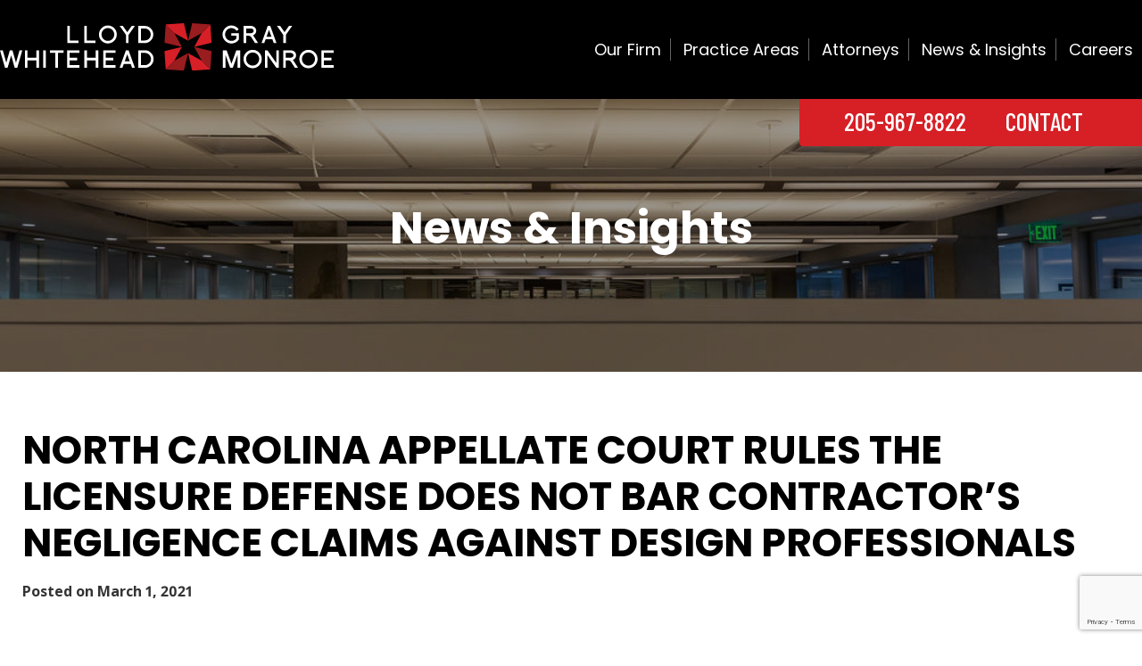

--- FILE ---
content_type: text/html; charset=UTF-8
request_url: https://lgwmlaw.com/north-carolina-appellate-court-rules-the-licensure-defense-does-not-bar-contractors-negligence-claims-against-design-professionals/
body_size: 8906
content:

<!DOCTYPE html>
<html lang="en-US">
<head>
	<meta charset="UTF-8">
	<meta name="viewport" content="width=device-width, initial-scale=1">
	<link rel="profile" href="http://gmpg.org/xfn/11">
	<link rel="pingback" href="https://lgwmlaw.com/xmlrpc.php">
    <link rel="preconnect" href="https://fonts.googleapis.com">
    <link rel="preconnect" href="https://fonts.gstatic.com" crossorigin>
	<link rel="apple-touch-icon" sizes="180x180" href="/favicons/apple-touch-icon.png">
	<link rel="icon" type="image/png" sizes="32x32" href="/favicons/favicon-32x32.png">
	<link rel="icon" type="image/png" sizes="16x16" href="/favicons/favicon-16x16.png">
	<link rel="manifest" href="/favicons/site.webmanifest">
	<link rel="mask-icon" href="/favicons/safari-pinned-tab.svg" color="#d92027">
	<link rel="shortcut icon" href="/favicons/favicon.ico">
	<meta name="msapplication-TileColor" content="#ffffff">
	<meta name="msapplication-config" content="/favicons/browserconfig.xml">
	<meta name="theme-color" content="#ffffff">

	<meta name='robots' content='index, follow, max-image-preview:large, max-snippet:-1, max-video-preview:-1' />

	<!-- This site is optimized with the Yoast SEO plugin v22.3 - https://yoast.com/wordpress/plugins/seo/ -->
	<title>North Carolina Appellate Court Rules The Licensure Defense Does Not Bar Contractor’s Negligence Claims Against Design Professionals - Lloyd Gray Whitehead Monroe Law Firm</title>
	<link rel="canonical" href="https://lgwmlaw.com/north-carolina-appellate-court-rules-the-licensure-defense-does-not-bar-contractors-negligence-claims-against-design-professionals/" />
	<meta property="og:locale" content="en_US" />
	<meta property="og:type" content="article" />
	<meta property="og:title" content="North Carolina Appellate Court Rules The Licensure Defense Does Not Bar Contractor’s Negligence Claims Against Design Professionals - Lloyd Gray Whitehead Monroe Law Firm" />
	<meta property="og:description" content="In Wright Construction Services, Inc.v. The Hard Art Studio, PLLC, 2020 WL 7906704 (N.C. App. Dec. 31, 2020), a North Carolina appellate court held that the “licensure defense,” which prevents a builder that is unlicensed at the start of a project from recovering in a breach of contract claim, does not apply to negligence claims... Read More" />
	<meta property="og:url" content="https://lgwmlaw.com/north-carolina-appellate-court-rules-the-licensure-defense-does-not-bar-contractors-negligence-claims-against-design-professionals/" />
	<meta property="og:site_name" content="Lloyd Gray Whitehead Monroe Law Firm" />
	<meta property="article:published_time" content="2021-03-01T06:00:00+00:00" />
	<meta name="author" content="infomedia" />
	<meta name="twitter:card" content="summary_large_image" />
	<meta name="twitter:label1" content="Written by" />
	<meta name="twitter:data1" content="infomedia" />
	<meta name="twitter:label2" content="Est. reading time" />
	<meta name="twitter:data2" content="3 minutes" />
	<script type="application/ld+json" class="yoast-schema-graph">{"@context":"https://schema.org","@graph":[{"@type":"WebPage","@id":"https://lgwmlaw.com/north-carolina-appellate-court-rules-the-licensure-defense-does-not-bar-contractors-negligence-claims-against-design-professionals/","url":"https://lgwmlaw.com/north-carolina-appellate-court-rules-the-licensure-defense-does-not-bar-contractors-negligence-claims-against-design-professionals/","name":"North Carolina Appellate Court Rules The Licensure Defense Does Not Bar Contractor’s Negligence Claims Against Design Professionals - Lloyd Gray Whitehead Monroe Law Firm","isPartOf":{"@id":"https://lgwmlaw.com/#website"},"datePublished":"2021-03-01T06:00:00+00:00","dateModified":"2021-03-01T06:00:00+00:00","author":{"@id":"https://lgwmlaw.com/#/schema/person/3a9996fcbe9bdc92ec44fe6fc13f08a2"},"breadcrumb":{"@id":"https://lgwmlaw.com/north-carolina-appellate-court-rules-the-licensure-defense-does-not-bar-contractors-negligence-claims-against-design-professionals/#breadcrumb"},"inLanguage":"en-US","potentialAction":[{"@type":"ReadAction","target":["https://lgwmlaw.com/north-carolina-appellate-court-rules-the-licensure-defense-does-not-bar-contractors-negligence-claims-against-design-professionals/"]}]},{"@type":"BreadcrumbList","@id":"https://lgwmlaw.com/north-carolina-appellate-court-rules-the-licensure-defense-does-not-bar-contractors-negligence-claims-against-design-professionals/#breadcrumb","itemListElement":[{"@type":"ListItem","position":1,"name":"Home","item":"https://lgwmlaw.com/"},{"@type":"ListItem","position":2,"name":"News &#038; Insights","item":"https://lgwmlaw.com/blog/"},{"@type":"ListItem","position":3,"name":"North Carolina Appellate Court Rules The Licensure Defense Does Not Bar Contractor’s Negligence Claims Against Design Professionals"}]},{"@type":"WebSite","@id":"https://lgwmlaw.com/#website","url":"https://lgwmlaw.com/","name":"Lloyd Gray Whitehead Monroe Law Firm","description":"","potentialAction":[{"@type":"SearchAction","target":{"@type":"EntryPoint","urlTemplate":"https://lgwmlaw.com/?s={search_term_string}"},"query-input":"required name=search_term_string"}],"inLanguage":"en-US"},{"@type":"Person","@id":"https://lgwmlaw.com/#/schema/person/3a9996fcbe9bdc92ec44fe6fc13f08a2","name":"infomedia","image":{"@type":"ImageObject","inLanguage":"en-US","@id":"https://lgwmlaw.com/#/schema/person/image/","url":"https://secure.gravatar.com/avatar/68af612cfb3df92d2e171d60a528ff9da09e6c2a1056ace175a92abe46c07204?s=96&d=mm&r=g","contentUrl":"https://secure.gravatar.com/avatar/68af612cfb3df92d2e171d60a528ff9da09e6c2a1056ace175a92abe46c07204?s=96&d=mm&r=g","caption":"infomedia"},"sameAs":["https://lgwmlaw.com"],"url":"https://lgwmlaw.com/author/infomedia/"}]}</script>
	<!-- / Yoast SEO plugin. -->


<link rel='dns-prefetch' href='//www.google.com' />
<link rel='dns-prefetch' href='//fonts.googleapis.com' />
<link rel="alternate" type="application/rss+xml" title="Lloyd Gray Whitehead Monroe Law Firm &raquo; Feed" href="https://lgwmlaw.com/feed/" />
<link rel="alternate" type="application/rss+xml" title="Lloyd Gray Whitehead Monroe Law Firm &raquo; Comments Feed" href="https://lgwmlaw.com/comments/feed/" />
<link rel="alternate" title="oEmbed (JSON)" type="application/json+oembed" href="https://lgwmlaw.com/wp-json/oembed/1.0/embed?url=https%3A%2F%2Flgwmlaw.com%2Fnorth-carolina-appellate-court-rules-the-licensure-defense-does-not-bar-contractors-negligence-claims-against-design-professionals%2F" />
<link rel="alternate" title="oEmbed (XML)" type="text/xml+oembed" href="https://lgwmlaw.com/wp-json/oembed/1.0/embed?url=https%3A%2F%2Flgwmlaw.com%2Fnorth-carolina-appellate-court-rules-the-licensure-defense-does-not-bar-contractors-negligence-claims-against-design-professionals%2F&#038;format=xml" />
<style id='wp-img-auto-sizes-contain-inline-css' type='text/css'>
img:is([sizes=auto i],[sizes^="auto," i]){contain-intrinsic-size:3000px 1500px}
/*# sourceURL=wp-img-auto-sizes-contain-inline-css */
</style>
<style id='wp-block-library-inline-css' type='text/css'>
:root{--wp-block-synced-color:#7a00df;--wp-block-synced-color--rgb:122,0,223;--wp-bound-block-color:var(--wp-block-synced-color);--wp-editor-canvas-background:#ddd;--wp-admin-theme-color:#007cba;--wp-admin-theme-color--rgb:0,124,186;--wp-admin-theme-color-darker-10:#006ba1;--wp-admin-theme-color-darker-10--rgb:0,107,160.5;--wp-admin-theme-color-darker-20:#005a87;--wp-admin-theme-color-darker-20--rgb:0,90,135;--wp-admin-border-width-focus:2px}@media (min-resolution:192dpi){:root{--wp-admin-border-width-focus:1.5px}}.wp-element-button{cursor:pointer}:root .has-very-light-gray-background-color{background-color:#eee}:root .has-very-dark-gray-background-color{background-color:#313131}:root .has-very-light-gray-color{color:#eee}:root .has-very-dark-gray-color{color:#313131}:root .has-vivid-green-cyan-to-vivid-cyan-blue-gradient-background{background:linear-gradient(135deg,#00d084,#0693e3)}:root .has-purple-crush-gradient-background{background:linear-gradient(135deg,#34e2e4,#4721fb 50%,#ab1dfe)}:root .has-hazy-dawn-gradient-background{background:linear-gradient(135deg,#faaca8,#dad0ec)}:root .has-subdued-olive-gradient-background{background:linear-gradient(135deg,#fafae1,#67a671)}:root .has-atomic-cream-gradient-background{background:linear-gradient(135deg,#fdd79a,#004a59)}:root .has-nightshade-gradient-background{background:linear-gradient(135deg,#330968,#31cdcf)}:root .has-midnight-gradient-background{background:linear-gradient(135deg,#020381,#2874fc)}:root{--wp--preset--font-size--normal:16px;--wp--preset--font-size--huge:42px}.has-regular-font-size{font-size:1em}.has-larger-font-size{font-size:2.625em}.has-normal-font-size{font-size:var(--wp--preset--font-size--normal)}.has-huge-font-size{font-size:var(--wp--preset--font-size--huge)}.has-text-align-center{text-align:center}.has-text-align-left{text-align:left}.has-text-align-right{text-align:right}.has-fit-text{white-space:nowrap!important}#end-resizable-editor-section{display:none}.aligncenter{clear:both}.items-justified-left{justify-content:flex-start}.items-justified-center{justify-content:center}.items-justified-right{justify-content:flex-end}.items-justified-space-between{justify-content:space-between}.screen-reader-text{border:0;clip-path:inset(50%);height:1px;margin:-1px;overflow:hidden;padding:0;position:absolute;width:1px;word-wrap:normal!important}.screen-reader-text:focus{background-color:#ddd;clip-path:none;color:#444;display:block;font-size:1em;height:auto;left:5px;line-height:normal;padding:15px 23px 14px;text-decoration:none;top:5px;width:auto;z-index:100000}html :where(.has-border-color){border-style:solid}html :where([style*=border-top-color]){border-top-style:solid}html :where([style*=border-right-color]){border-right-style:solid}html :where([style*=border-bottom-color]){border-bottom-style:solid}html :where([style*=border-left-color]){border-left-style:solid}html :where([style*=border-width]){border-style:solid}html :where([style*=border-top-width]){border-top-style:solid}html :where([style*=border-right-width]){border-right-style:solid}html :where([style*=border-bottom-width]){border-bottom-style:solid}html :where([style*=border-left-width]){border-left-style:solid}html :where(img[class*=wp-image-]){height:auto;max-width:100%}:where(figure){margin:0 0 1em}html :where(.is-position-sticky){--wp-admin--admin-bar--position-offset:var(--wp-admin--admin-bar--height,0px)}@media screen and (max-width:600px){html :where(.is-position-sticky){--wp-admin--admin-bar--position-offset:0px}}

/*# sourceURL=wp-block-library-inline-css */
</style><style id='global-styles-inline-css' type='text/css'>
:root{--wp--preset--aspect-ratio--square: 1;--wp--preset--aspect-ratio--4-3: 4/3;--wp--preset--aspect-ratio--3-4: 3/4;--wp--preset--aspect-ratio--3-2: 3/2;--wp--preset--aspect-ratio--2-3: 2/3;--wp--preset--aspect-ratio--16-9: 16/9;--wp--preset--aspect-ratio--9-16: 9/16;--wp--preset--color--black: #000000;--wp--preset--color--cyan-bluish-gray: #abb8c3;--wp--preset--color--white: #ffffff;--wp--preset--color--pale-pink: #f78da7;--wp--preset--color--vivid-red: #cf2e2e;--wp--preset--color--luminous-vivid-orange: #ff6900;--wp--preset--color--luminous-vivid-amber: #fcb900;--wp--preset--color--light-green-cyan: #7bdcb5;--wp--preset--color--vivid-green-cyan: #00d084;--wp--preset--color--pale-cyan-blue: #8ed1fc;--wp--preset--color--vivid-cyan-blue: #0693e3;--wp--preset--color--vivid-purple: #9b51e0;--wp--preset--gradient--vivid-cyan-blue-to-vivid-purple: linear-gradient(135deg,rgb(6,147,227) 0%,rgb(155,81,224) 100%);--wp--preset--gradient--light-green-cyan-to-vivid-green-cyan: linear-gradient(135deg,rgb(122,220,180) 0%,rgb(0,208,130) 100%);--wp--preset--gradient--luminous-vivid-amber-to-luminous-vivid-orange: linear-gradient(135deg,rgb(252,185,0) 0%,rgb(255,105,0) 100%);--wp--preset--gradient--luminous-vivid-orange-to-vivid-red: linear-gradient(135deg,rgb(255,105,0) 0%,rgb(207,46,46) 100%);--wp--preset--gradient--very-light-gray-to-cyan-bluish-gray: linear-gradient(135deg,rgb(238,238,238) 0%,rgb(169,184,195) 100%);--wp--preset--gradient--cool-to-warm-spectrum: linear-gradient(135deg,rgb(74,234,220) 0%,rgb(151,120,209) 20%,rgb(207,42,186) 40%,rgb(238,44,130) 60%,rgb(251,105,98) 80%,rgb(254,248,76) 100%);--wp--preset--gradient--blush-light-purple: linear-gradient(135deg,rgb(255,206,236) 0%,rgb(152,150,240) 100%);--wp--preset--gradient--blush-bordeaux: linear-gradient(135deg,rgb(254,205,165) 0%,rgb(254,45,45) 50%,rgb(107,0,62) 100%);--wp--preset--gradient--luminous-dusk: linear-gradient(135deg,rgb(255,203,112) 0%,rgb(199,81,192) 50%,rgb(65,88,208) 100%);--wp--preset--gradient--pale-ocean: linear-gradient(135deg,rgb(255,245,203) 0%,rgb(182,227,212) 50%,rgb(51,167,181) 100%);--wp--preset--gradient--electric-grass: linear-gradient(135deg,rgb(202,248,128) 0%,rgb(113,206,126) 100%);--wp--preset--gradient--midnight: linear-gradient(135deg,rgb(2,3,129) 0%,rgb(40,116,252) 100%);--wp--preset--font-size--small: 13px;--wp--preset--font-size--medium: 20px;--wp--preset--font-size--large: 36px;--wp--preset--font-size--x-large: 42px;--wp--preset--spacing--20: 0.44rem;--wp--preset--spacing--30: 0.67rem;--wp--preset--spacing--40: 1rem;--wp--preset--spacing--50: 1.5rem;--wp--preset--spacing--60: 2.25rem;--wp--preset--spacing--70: 3.38rem;--wp--preset--spacing--80: 5.06rem;--wp--preset--shadow--natural: 6px 6px 9px rgba(0, 0, 0, 0.2);--wp--preset--shadow--deep: 12px 12px 50px rgba(0, 0, 0, 0.4);--wp--preset--shadow--sharp: 6px 6px 0px rgba(0, 0, 0, 0.2);--wp--preset--shadow--outlined: 6px 6px 0px -3px rgb(255, 255, 255), 6px 6px rgb(0, 0, 0);--wp--preset--shadow--crisp: 6px 6px 0px rgb(0, 0, 0);}:where(.is-layout-flex){gap: 0.5em;}:where(.is-layout-grid){gap: 0.5em;}body .is-layout-flex{display: flex;}.is-layout-flex{flex-wrap: wrap;align-items: center;}.is-layout-flex > :is(*, div){margin: 0;}body .is-layout-grid{display: grid;}.is-layout-grid > :is(*, div){margin: 0;}:where(.wp-block-columns.is-layout-flex){gap: 2em;}:where(.wp-block-columns.is-layout-grid){gap: 2em;}:where(.wp-block-post-template.is-layout-flex){gap: 1.25em;}:where(.wp-block-post-template.is-layout-grid){gap: 1.25em;}.has-black-color{color: var(--wp--preset--color--black) !important;}.has-cyan-bluish-gray-color{color: var(--wp--preset--color--cyan-bluish-gray) !important;}.has-white-color{color: var(--wp--preset--color--white) !important;}.has-pale-pink-color{color: var(--wp--preset--color--pale-pink) !important;}.has-vivid-red-color{color: var(--wp--preset--color--vivid-red) !important;}.has-luminous-vivid-orange-color{color: var(--wp--preset--color--luminous-vivid-orange) !important;}.has-luminous-vivid-amber-color{color: var(--wp--preset--color--luminous-vivid-amber) !important;}.has-light-green-cyan-color{color: var(--wp--preset--color--light-green-cyan) !important;}.has-vivid-green-cyan-color{color: var(--wp--preset--color--vivid-green-cyan) !important;}.has-pale-cyan-blue-color{color: var(--wp--preset--color--pale-cyan-blue) !important;}.has-vivid-cyan-blue-color{color: var(--wp--preset--color--vivid-cyan-blue) !important;}.has-vivid-purple-color{color: var(--wp--preset--color--vivid-purple) !important;}.has-black-background-color{background-color: var(--wp--preset--color--black) !important;}.has-cyan-bluish-gray-background-color{background-color: var(--wp--preset--color--cyan-bluish-gray) !important;}.has-white-background-color{background-color: var(--wp--preset--color--white) !important;}.has-pale-pink-background-color{background-color: var(--wp--preset--color--pale-pink) !important;}.has-vivid-red-background-color{background-color: var(--wp--preset--color--vivid-red) !important;}.has-luminous-vivid-orange-background-color{background-color: var(--wp--preset--color--luminous-vivid-orange) !important;}.has-luminous-vivid-amber-background-color{background-color: var(--wp--preset--color--luminous-vivid-amber) !important;}.has-light-green-cyan-background-color{background-color: var(--wp--preset--color--light-green-cyan) !important;}.has-vivid-green-cyan-background-color{background-color: var(--wp--preset--color--vivid-green-cyan) !important;}.has-pale-cyan-blue-background-color{background-color: var(--wp--preset--color--pale-cyan-blue) !important;}.has-vivid-cyan-blue-background-color{background-color: var(--wp--preset--color--vivid-cyan-blue) !important;}.has-vivid-purple-background-color{background-color: var(--wp--preset--color--vivid-purple) !important;}.has-black-border-color{border-color: var(--wp--preset--color--black) !important;}.has-cyan-bluish-gray-border-color{border-color: var(--wp--preset--color--cyan-bluish-gray) !important;}.has-white-border-color{border-color: var(--wp--preset--color--white) !important;}.has-pale-pink-border-color{border-color: var(--wp--preset--color--pale-pink) !important;}.has-vivid-red-border-color{border-color: var(--wp--preset--color--vivid-red) !important;}.has-luminous-vivid-orange-border-color{border-color: var(--wp--preset--color--luminous-vivid-orange) !important;}.has-luminous-vivid-amber-border-color{border-color: var(--wp--preset--color--luminous-vivid-amber) !important;}.has-light-green-cyan-border-color{border-color: var(--wp--preset--color--light-green-cyan) !important;}.has-vivid-green-cyan-border-color{border-color: var(--wp--preset--color--vivid-green-cyan) !important;}.has-pale-cyan-blue-border-color{border-color: var(--wp--preset--color--pale-cyan-blue) !important;}.has-vivid-cyan-blue-border-color{border-color: var(--wp--preset--color--vivid-cyan-blue) !important;}.has-vivid-purple-border-color{border-color: var(--wp--preset--color--vivid-purple) !important;}.has-vivid-cyan-blue-to-vivid-purple-gradient-background{background: var(--wp--preset--gradient--vivid-cyan-blue-to-vivid-purple) !important;}.has-light-green-cyan-to-vivid-green-cyan-gradient-background{background: var(--wp--preset--gradient--light-green-cyan-to-vivid-green-cyan) !important;}.has-luminous-vivid-amber-to-luminous-vivid-orange-gradient-background{background: var(--wp--preset--gradient--luminous-vivid-amber-to-luminous-vivid-orange) !important;}.has-luminous-vivid-orange-to-vivid-red-gradient-background{background: var(--wp--preset--gradient--luminous-vivid-orange-to-vivid-red) !important;}.has-very-light-gray-to-cyan-bluish-gray-gradient-background{background: var(--wp--preset--gradient--very-light-gray-to-cyan-bluish-gray) !important;}.has-cool-to-warm-spectrum-gradient-background{background: var(--wp--preset--gradient--cool-to-warm-spectrum) !important;}.has-blush-light-purple-gradient-background{background: var(--wp--preset--gradient--blush-light-purple) !important;}.has-blush-bordeaux-gradient-background{background: var(--wp--preset--gradient--blush-bordeaux) !important;}.has-luminous-dusk-gradient-background{background: var(--wp--preset--gradient--luminous-dusk) !important;}.has-pale-ocean-gradient-background{background: var(--wp--preset--gradient--pale-ocean) !important;}.has-electric-grass-gradient-background{background: var(--wp--preset--gradient--electric-grass) !important;}.has-midnight-gradient-background{background: var(--wp--preset--gradient--midnight) !important;}.has-small-font-size{font-size: var(--wp--preset--font-size--small) !important;}.has-medium-font-size{font-size: var(--wp--preset--font-size--medium) !important;}.has-large-font-size{font-size: var(--wp--preset--font-size--large) !important;}.has-x-large-font-size{font-size: var(--wp--preset--font-size--x-large) !important;}
/*# sourceURL=global-styles-inline-css */
</style>

<style id='classic-theme-styles-inline-css' type='text/css'>
/*! This file is auto-generated */
.wp-block-button__link{color:#fff;background-color:#32373c;border-radius:9999px;box-shadow:none;text-decoration:none;padding:calc(.667em + 2px) calc(1.333em + 2px);font-size:1.125em}.wp-block-file__button{background:#32373c;color:#fff;text-decoration:none}
/*# sourceURL=/wp-includes/css/classic-themes.min.css */
</style>
<link rel='stylesheet' id='infodash_frontend-css' href='https://lgwmlaw.com/wp-content/plugins/infomedia-dashboard/assets/css/frontend.css?ver=2.1.0' type='text/css' media='' />
<link rel='stylesheet' id='kronos-tailwind-css' href='https://lgwmlaw.com/wp-content/themes/kronos/assets/css/tailwind.css?ver=1665430102' type='text/css' media='all' />
<link rel='stylesheet' id='kronos-google-fonts-css' href='https://fonts.googleapis.com/css2?family=Barlow+Condensed:wght@400;500;600;700;800&#038;family=Open+Sans:wght@400;500;600;700;800&#038;family=Poppins:wght@400;500;600;700;800;900&#038;display=swap' type='text/css' media='all' />
<link rel='stylesheet' id='kronos-style-css' href='https://lgwmlaw.com/wp-content/themes/kronos/assets/css/theme.css?ver=1710448622' type='text/css' media='all' />
<link rel='stylesheet' id='kronos-override-css' href='https://lgwmlaw.com/wp-content/themes/kronos/assets/css/custom.css?ver=1733164949' type='text/css' media='all' />
<link rel='stylesheet' id='infodash_admin-css' href='https://lgwmlaw.com/wp-content/plugins/infomedia-dashboard/assets/css/admin.css?ver=2.1.0' type='text/css' media='' />
<script type="text/javascript" src="https://lgwmlaw.com/wp-content/plugins/infomedia-dashboard/assets/js/frontend.js?ver=2.1.0" id="infodash_frontend-js"></script>
<script type="text/javascript" src="https://lgwmlaw.com/wp-includes/js/jquery/jquery.min.js?ver=3.7.1" id="jquery-core-js"></script>
<script type="text/javascript" src="https://lgwmlaw.com/wp-includes/js/jquery/jquery-migrate.min.js?ver=3.4.1" id="jquery-migrate-js"></script>
<script type="text/javascript" src="https://lgwmlaw.com/wp-content/plugins/infomedia-dashboard/assets/js/admin.js?ver=2.1.0" id="infodash_admin-js"></script>
<link rel="https://api.w.org/" href="https://lgwmlaw.com/wp-json/" /><link rel="alternate" title="JSON" type="application/json" href="https://lgwmlaw.com/wp-json/wp/v2/posts/2198" /><link rel="EditURI" type="application/rsd+xml" title="RSD" href="https://lgwmlaw.com/xmlrpc.php?rsd" />

<link rel='shortlink' href='https://lgwmlaw.com/?p=2198' />
<!-- Stream WordPress user activity plugin v4.0.0 -->
    <!-- Google tag (gtag.js) -->
	<script async src="https://www.googletagmanager.com/gtag/js?id=G-MXZVL0020W"></script>
	<script>
		window.dataLayer = window.dataLayer || [];
		function gtag(){dataLayer.push(arguments);}
		gtag('js', new Date());

		gtag('config', 'G-MXZVL0020W');
		gtag('config', 'UA-179494055-1');
		gtag('config', 'UA-175891929-1');
	</script>

	<!-- Google Tag Manager -->
	<script>
		(function(w,d,s,l,i){w[l]=w[l]||[];w[l].push({'gtm.start':
		new Date().getTime(),event:'gtm.js'});var f=d.getElementsByTagName(s)[0],
		j=d.createElement(s),dl=l!='dataLayer'?'&l='+l:'';j.async=true;j.src=
		'https://www.googletagmanager.com/gtm.js?id='+i+dl;f.parentNode.insertBefore(j,f);
		})(window,document,'script','dataLayer','GTM-K53R2RP');
	</script>
	<!-- End Google Tag Manager -->
</head>

<body class="wp-singular post-template-default single single-post postid-2198 single-format-standard wp-theme-kronos post-north-carolina-appellate-court-rules-the-licensure-defense-does-not-bar-contractors-negligence-claims-against-design-professionals">
<!-- Google Tag Manager (noscript) -->
<noscript>
	<iframe src="https://www.googletagmanager.com/ns.html?id=GTM-K53R2RP"
	height="0" width="0" style="display:none;visibility:hidden"></iframe>
</noscript>
<!-- End Google Tag Manager (noscript) -->

	<div class="site-wrap">
		<div class="site-header">
			<div class="container mx-auto">
				<div class="header-main">
					<div id="site-title">
						<a href="https://lgwmlaw.com/" rel="home">
							<img src="https://lgwmlaw.com/wp-content/themes/kronos/assets/img/logo-white.svg" alt="Lloyd Gray Whitehead Monroe Logo">
						</a>
					</div><!-- #site-title -->
					<div id="navigation">
						<nav id="navigation-mobile" class="left-menu">
	
	<div id="nav-toggle" class="right-toggle">
		<h5 class="nav-toggle-text">Menu</h5>
	</div><!-- #nav-toggle -->
	
	<div class="menu-wrap">
        <div class="menu-sidebar">
			<div class="mobile-menu-close"><i class="fa-regular fa-circle-xmark"></i></div>
		    <ul id="main-menu" class="menu"><li id="menu-item-453" class="menu-item menu-item-type-post_type menu-item-object-page menu-item-453"><a href="https://lgwmlaw.com/our-firm/">Our Firm</a></li>
<li id="menu-item-455" class="menu-item menu-item-type-custom menu-item-object-custom menu-item-455"><a href="/practice-areas/">Practice Areas</a></li>
<li id="menu-item-456" class="menu-item menu-item-type-custom menu-item-object-custom menu-item-456"><a href="/attorneys/">Attorneys</a></li>
<li id="menu-item-454" class="menu-item menu-item-type-post_type menu-item-object-page current_page_parent menu-item-454"><a href="https://lgwmlaw.com/blog/">News &#038; Insights</a></li>
<li id="menu-item-452" class="menu-item menu-item-type-post_type menu-item-object-page menu-item-452"><a href="https://lgwmlaw.com/careers/">Careers</a></li>
</ul>        </div><!-- .menu-sidebar -->
	</div><!-- .menu-wrap -->
</nav><!-- #navigation-mobile -->						<nav id="navigation-desktop" class="menu-main-menu-container"><ul id="main-menu" class="menu"><li class="menu-item menu-item-type-post_type menu-item-object-page menu-item-453"><a href="https://lgwmlaw.com/our-firm/">Our Firm</a></li>
<li class="menu-item menu-item-type-custom menu-item-object-custom menu-item-455"><a href="/practice-areas/">Practice Areas</a></li>
<li class="menu-item menu-item-type-custom menu-item-object-custom menu-item-456"><a href="/attorneys/">Attorneys</a></li>
<li class="menu-item menu-item-type-post_type menu-item-object-page current_page_parent menu-item-454"><a href="https://lgwmlaw.com/blog/">News &#038; Insights</a></li>
<li class="menu-item menu-item-type-post_type menu-item-object-page menu-item-452"><a href="https://lgwmlaw.com/careers/">Careers</a></li>
</ul></nav>					</div><!-- #navigation -->
				</div><!-- .header-main -->
			</div><!-- .container -->
		</div><!-- .site-header -->
					<div class="header-cta-links">
									<a href="tel:2059678822" target="_self" class="header-cta-link">205-967-8822</a>
									<a href="https://lgwmlaw.com/contact/" target="_self" class="header-cta-link">Contact</a>
							</div><!-- .header-cta-links -->
		    <section class="page-hero" style="background-image: linear-gradient(#00000066, #00000066), url('https://lgwmlaw.com/wp-content/uploads/2M4A0493.jpg')">
        <h1 class='page-title'>News &#038; Insights</h1>    </section><!-- .page-hero -->		<div class="container mx-auto no-sidebar">

	<div class="main">	
<article id="post-2198" class="post-2198 post type-post status-publish format-standard hentry category-architects-and-engineers">

		
			<header class="entry-header">
				<h1 class="post-title h2">North Carolina Appellate Court Rules The Licensure Defense Does Not Bar Contractor’s Negligence Claims Against Design Professionals</h1>			</header><!-- .entry-header -->

				<div class="entry-meta">
			<span class="posted-on">Posted on <time class="entry-date published updated" datetime="2021-03-01T00:00:00-06:00">March 1, 2021</time></span>		</div><!-- .entry-meta -->

		<div class="entry-content">
			<p>In <u>Wright Construction Services, Inc.v. The Hard Art Studio, PLLC</u>, 2020 WL 7906704 (N.C. App. Dec. 31, 2020), a North Carolina appellate court held that the “licensure defense,” which prevents a builder that is unlicensed at the start of a project from recovering in a breach of contract claim, does not apply to negligence claims against design professionals, and is limited only to a builder’s breach of contract claims against owners. </p>
<p>In 2014, Hillsborough Lofts, LLC, (“Hillsborough”) developed plans for a mixed-use retail and student housing complex in Raleigh.&nbsp; Hillsborough hired Olive Architecture (“Olive”) as the architect for the project.&nbsp; Olive contracted with Collins Structural Consulting (“Collins”) to provide structural engineering and other services.&nbsp; Wright Construction Services, Inc. (“Wright”) submitted a bit for the project. </p>
<p>During an initial meeting, Hillsborough told Wright the project needed to be complete by August, 2015.&nbsp; Wright indicated it could complete the work by that date, but also informed Hillsborough it was not yet licensed to engage in general contracting in North Carolina. &nbsp;Nevertheless, due to the timeline, the parties signed a contract before Wright was licensed.&nbsp; The government issued Wright an unlimited general contracting license a few months later, after the project began. </p>
<p>In May 2015, Hillsborough terminated Olive for failure to substantially perform the terms of its contract and hired The Hard Art Studio, PLLC (“Hard Art”) to take over.&nbsp; Like Olive, Hard Art entered into a contract with Collins for structural engineering.&nbsp; The parties recognized that there were delays related to some design issues.&nbsp; On August 26, 2015, Hard Art made a recommendation to Hillsborough that all work be stopped until all design issues were resolved.&nbsp; Ultimately, however, Hillsborough terminated Wright for failure to complete the work on time.&nbsp; </p>
<p>Hillsborough and Wright asserted claims against each other in an arbitration proceeding to which they were the only parties and the arbitrators awarded damages to Wright.&nbsp; Wright also sued Hard Art and Collins for negligence based on the failure to provide proper architectural and engineering designs.&nbsp; &nbsp;Hard Art and Collins moved for summary judgment on the ground that Wright did not have a general contractors license when work began on the project.&nbsp; The trial court granted the motion, but the appellate court reversed the decision. </p>
<p>It is a statutory requirement that general contractors in North Carolina must obtain a license before bidding on or working on a project in excess of $30,000.00.&nbsp; The North Carolina Supreme Court has held that failure to comply with this statute precludes a builder from recovering against the owner under contract. Design professionals in North Carolina owe a duty of care to those who reasonably rely on their work, including the builder on the project.&nbsp; This duty arises from the special knowledge and skill an architect or engineer possesses as a professional and applies even if they are hired by the property owner and have no other business relationship with the builder.&nbsp; </p>
<p>In this case, the Appellate Court held that the licensure defense does not bar a contractor’s negligence claims against architects and engineers.&nbsp; The Court held that the licensure defense was adopted to protect the public from substandard construction work and the purpose would be undermined if design professionals could assert the defense in negligence actions and avoid liability for their negligence.&nbsp; The Court reasoned that such claims are based on design professionals’ failure to use due care to avoid foreseeable harm to builders and are separate from the builder’s contractual claims against the owner.&nbsp; </p>
<p>The defendants argued that the Court’s holding would allow contractors to avoid the licensure defense by brining negligence claims against design professionals, despite not being able to bring contract claims against the owner. However, the Court emphasized that negligence claims against the architects and engineers are distinctly different from contract claims, as the two arise from different duties.&nbsp; </p>
		</div><!-- .entry-content -->

		<!-- <footer class="entry-footer">
			<span class="cat-links">Posted in <a href="https://lgwmlaw.com/category/architects-and-engineers/" rel="category tag">Architects and Engineers</a></span>		</footer>--><!-- .entry-footer -->

</article><!-- #post-## -->
	
			<nav class="navigation post-navigation" role="navigation">
			<h2 class="screen-reader-text">Post navigation</h2>
			<div class="nav-links">
					            <div class="nav-previous"><a href="https://lgwmlaw.com/finra-urges-firms-to-review-their-policies-and-procedures-relating-to-red-flags-of-potential-fraud-involving-low-priced-securities/" rel="prev">&laquo;&nbsp; Previous Post</a></div><div class="nav-next"><a href="https://lgwmlaw.com/business-owners-experiencing-some-success-in-covid-business-interruption-lawsuits/" rel="next">Next Post &nbsp;&raquo;</a></div>			</div><!-- .nav-links -->
		</nav><!-- .navigation -->
	</div><!-- .main -->
	

</div><!-- .container -->
		<section class="footer-cta" style="background-image:url('https://lgwmlaw.com/wp-content/uploads/2M4A0463.jpg');">
    <div class="footer-cta-inner">
                    <h4>Contact</h4>
                            <h2>Let’s talk about what our firm can do for you.</h2>
                <div class="sep"></div>
                    <p>Our locations in Birmingham and Pensacola are conveniently located for clients in the Southeast.</p>
                            <a href="https://lgwmlaw.com/contact/" target="_self" class="button btn-1">Get In Touch</a>
            </div><!-- .footer-cta-inner -->
</section><!-- .footer-cta -->
		<footer class="site-footer" role="contentinfo">
			<div class="container mx-auto">
				<div class="site-info">
					<div class="footer-logo-qls-smls">
						<a href="https://lgwmlaw.com/" rel="home">
							<img class="footer-logo" src="https://lgwmlaw.com/wp-content/themes/kronos/assets/img/logo-white.svg" alt="Lloyd Gray Whitehead Monroe Logo">
						</a>
													<ul class="footer-qls">
																	<li>
										<a href="https://lgwmlaw.com/our-firm/" target="_self" class="footer-ql">Our Firm</a>
									</li>
																	<li>
										<a href="https://lgwmlaw.com/practice-areas/" target="_self" class="footer-ql">Practice Areas</a>
									</li>
																	<li>
										<a href="https://lgwmlaw.com/careers/" target="_self" class="footer-ql">Careers</a>
									</li>
															</ul><!-- .footer-qls -->
																			<ul class="footer-smls">
																	<li>
										<a href="https://www.facebook.com/lgwmlaw" target="_blank" class="footer-sml"><i class="fa-brands fa-facebook-f"></i></a>
									</li>
																	<li>
										<a href="https://www.linkedin.com/company/lloyd-gray-whitehead-&-monroe/" target="_blank" class="footer-sml"><i class="fa-brands fa-linkedin-in"></i></a>
									</li>
															</ul><!-- .footer-qls -->
											</div><!-- .footer-logo-qls-smls -->
											<div class="footer-locations-cont">
													<div class="footer-location">
																									<h4 class="location-title h4"><a target="_blank" href="https://goo.gl/maps/1KwQczDgAh1hoAHa6">Birmingham Office</a></h4>
																									<p class="location-address"><a target="_blank" href="https://goo.gl/maps/1KwQczDgAh1hoAHa6">880 Montclair Road<br />
Suite 100<br />
Birmingham, AL 35213</a></p>
																									<a href="tel:+12059678822" target="_blank" class="location-phone-number">205.967.8822</a>
																									<a href="tel:+18009677299" target="_blank" class="location-toll-free-phone-number">800.967.7299</a>
																									<span class="location-fax-number">205.967.2380</span>
																									<a href="https://goo.gl/maps/1KwQczDgAh1hoAHa6" target="_blank" class="location-directions-link">Get Directions</a>
															</div><!-- .footer-location -->
													<div class="footer-location">
																									<h4 class="location-title h4"><a target="_blank" href="https://goo.gl/maps/1HZ1w9J6SUoF5q2A9">Pensacola Office</a></h4>
																									<p class="location-address"><a target="_blank" href="https://goo.gl/maps/1HZ1w9J6SUoF5q2A9">125 W. Romana Street<br />
Suite 330<br />
Pensacola, FL 32502</a></p>
																									<a href="tel:+18507773322" target="_blank" class="location-phone-number">850.777.3322</a>
																																	<span class="location-fax-number">850.777.3290</span>
																									<a href="https://goo.gl/maps/1HZ1w9J6SUoF5q2A9" target="_blank" class="location-directions-link">Get Directions</a>
															</div><!-- .footer-location -->
												</div><!-- .footer-locations-cont -->
									</div><!-- .site-info -->
			</div><!-- .container -->
			<div class="footer-credit">
				<div class="container mx-auto">
					<div class="footer-credit-main">
						<p class="copyright">Copyright &copy; 2026							<a href="https://lgwmlaw.com">Lloyd Gray Whitehead Monroe Law Firm</a>|<a href="/disclaimer-terms-of-use/" target="self">Disclaimer</a>
						</p><!-- .copyright -->
						<p class="credit">
							Web Development By <a href="https://infomedia.com/?utm_source=client-site&utm_medium=credit-link" target="_blank">Infomedia</a>
						</p><!-- .credit -->
					</div><!-- .footer-credit-main -->
				</div>
			</div><!-- .footer-credit -->
		</footer><!-- .site-footer -->
	</div><!-- .site-wrap --><script type="speculationrules">
{"prefetch":[{"source":"document","where":{"and":[{"href_matches":"/*"},{"not":{"href_matches":["/wp-*.php","/wp-admin/*","/wp-content/uploads/*","/wp-content/*","/wp-content/plugins/*","/wp-content/themes/kronos/*","/*\\?(.+)"]}},{"not":{"selector_matches":"a[rel~=\"nofollow\"]"}},{"not":{"selector_matches":".no-prefetch, .no-prefetch a"}}]},"eagerness":"conservative"}]}
</script>
<script type="text/javascript" src="https://lgwmlaw.com/wp-content/themes/kronos/assets/js/scripts.js?ver=1706658039" id="kronos-js-js"></script>
<script type="text/javascript" id="gforms_recaptcha_recaptcha-js-extra">
/* <![CDATA[ */
var gforms_recaptcha_recaptcha_strings = {"site_key":"6LeBHQwqAAAAAPjZxWQFGThEg9on7vOXR4p9XArH","ajaxurl":"https://lgwmlaw.com/wp-admin/admin-ajax.php","nonce":"1efce2860c"};
//# sourceURL=gforms_recaptcha_recaptcha-js-extra
/* ]]> */
</script>
<script type="text/javascript" src="https://www.google.com/recaptcha/api.js?render=6LeBHQwqAAAAAPjZxWQFGThEg9on7vOXR4p9XArH&amp;ver=1.5.0" id="gforms_recaptcha_recaptcha-js"></script>

</body>
</html>


--- FILE ---
content_type: text/html; charset=utf-8
request_url: https://www.google.com/recaptcha/api2/anchor?ar=1&k=6LeBHQwqAAAAAPjZxWQFGThEg9on7vOXR4p9XArH&co=aHR0cHM6Ly9sZ3dtbGF3LmNvbTo0NDM.&hl=en&v=PoyoqOPhxBO7pBk68S4YbpHZ&size=invisible&anchor-ms=20000&execute-ms=30000&cb=sj08trtehhav
body_size: 48584
content:
<!DOCTYPE HTML><html dir="ltr" lang="en"><head><meta http-equiv="Content-Type" content="text/html; charset=UTF-8">
<meta http-equiv="X-UA-Compatible" content="IE=edge">
<title>reCAPTCHA</title>
<style type="text/css">
/* cyrillic-ext */
@font-face {
  font-family: 'Roboto';
  font-style: normal;
  font-weight: 400;
  font-stretch: 100%;
  src: url(//fonts.gstatic.com/s/roboto/v48/KFO7CnqEu92Fr1ME7kSn66aGLdTylUAMa3GUBHMdazTgWw.woff2) format('woff2');
  unicode-range: U+0460-052F, U+1C80-1C8A, U+20B4, U+2DE0-2DFF, U+A640-A69F, U+FE2E-FE2F;
}
/* cyrillic */
@font-face {
  font-family: 'Roboto';
  font-style: normal;
  font-weight: 400;
  font-stretch: 100%;
  src: url(//fonts.gstatic.com/s/roboto/v48/KFO7CnqEu92Fr1ME7kSn66aGLdTylUAMa3iUBHMdazTgWw.woff2) format('woff2');
  unicode-range: U+0301, U+0400-045F, U+0490-0491, U+04B0-04B1, U+2116;
}
/* greek-ext */
@font-face {
  font-family: 'Roboto';
  font-style: normal;
  font-weight: 400;
  font-stretch: 100%;
  src: url(//fonts.gstatic.com/s/roboto/v48/KFO7CnqEu92Fr1ME7kSn66aGLdTylUAMa3CUBHMdazTgWw.woff2) format('woff2');
  unicode-range: U+1F00-1FFF;
}
/* greek */
@font-face {
  font-family: 'Roboto';
  font-style: normal;
  font-weight: 400;
  font-stretch: 100%;
  src: url(//fonts.gstatic.com/s/roboto/v48/KFO7CnqEu92Fr1ME7kSn66aGLdTylUAMa3-UBHMdazTgWw.woff2) format('woff2');
  unicode-range: U+0370-0377, U+037A-037F, U+0384-038A, U+038C, U+038E-03A1, U+03A3-03FF;
}
/* math */
@font-face {
  font-family: 'Roboto';
  font-style: normal;
  font-weight: 400;
  font-stretch: 100%;
  src: url(//fonts.gstatic.com/s/roboto/v48/KFO7CnqEu92Fr1ME7kSn66aGLdTylUAMawCUBHMdazTgWw.woff2) format('woff2');
  unicode-range: U+0302-0303, U+0305, U+0307-0308, U+0310, U+0312, U+0315, U+031A, U+0326-0327, U+032C, U+032F-0330, U+0332-0333, U+0338, U+033A, U+0346, U+034D, U+0391-03A1, U+03A3-03A9, U+03B1-03C9, U+03D1, U+03D5-03D6, U+03F0-03F1, U+03F4-03F5, U+2016-2017, U+2034-2038, U+203C, U+2040, U+2043, U+2047, U+2050, U+2057, U+205F, U+2070-2071, U+2074-208E, U+2090-209C, U+20D0-20DC, U+20E1, U+20E5-20EF, U+2100-2112, U+2114-2115, U+2117-2121, U+2123-214F, U+2190, U+2192, U+2194-21AE, U+21B0-21E5, U+21F1-21F2, U+21F4-2211, U+2213-2214, U+2216-22FF, U+2308-230B, U+2310, U+2319, U+231C-2321, U+2336-237A, U+237C, U+2395, U+239B-23B7, U+23D0, U+23DC-23E1, U+2474-2475, U+25AF, U+25B3, U+25B7, U+25BD, U+25C1, U+25CA, U+25CC, U+25FB, U+266D-266F, U+27C0-27FF, U+2900-2AFF, U+2B0E-2B11, U+2B30-2B4C, U+2BFE, U+3030, U+FF5B, U+FF5D, U+1D400-1D7FF, U+1EE00-1EEFF;
}
/* symbols */
@font-face {
  font-family: 'Roboto';
  font-style: normal;
  font-weight: 400;
  font-stretch: 100%;
  src: url(//fonts.gstatic.com/s/roboto/v48/KFO7CnqEu92Fr1ME7kSn66aGLdTylUAMaxKUBHMdazTgWw.woff2) format('woff2');
  unicode-range: U+0001-000C, U+000E-001F, U+007F-009F, U+20DD-20E0, U+20E2-20E4, U+2150-218F, U+2190, U+2192, U+2194-2199, U+21AF, U+21E6-21F0, U+21F3, U+2218-2219, U+2299, U+22C4-22C6, U+2300-243F, U+2440-244A, U+2460-24FF, U+25A0-27BF, U+2800-28FF, U+2921-2922, U+2981, U+29BF, U+29EB, U+2B00-2BFF, U+4DC0-4DFF, U+FFF9-FFFB, U+10140-1018E, U+10190-1019C, U+101A0, U+101D0-101FD, U+102E0-102FB, U+10E60-10E7E, U+1D2C0-1D2D3, U+1D2E0-1D37F, U+1F000-1F0FF, U+1F100-1F1AD, U+1F1E6-1F1FF, U+1F30D-1F30F, U+1F315, U+1F31C, U+1F31E, U+1F320-1F32C, U+1F336, U+1F378, U+1F37D, U+1F382, U+1F393-1F39F, U+1F3A7-1F3A8, U+1F3AC-1F3AF, U+1F3C2, U+1F3C4-1F3C6, U+1F3CA-1F3CE, U+1F3D4-1F3E0, U+1F3ED, U+1F3F1-1F3F3, U+1F3F5-1F3F7, U+1F408, U+1F415, U+1F41F, U+1F426, U+1F43F, U+1F441-1F442, U+1F444, U+1F446-1F449, U+1F44C-1F44E, U+1F453, U+1F46A, U+1F47D, U+1F4A3, U+1F4B0, U+1F4B3, U+1F4B9, U+1F4BB, U+1F4BF, U+1F4C8-1F4CB, U+1F4D6, U+1F4DA, U+1F4DF, U+1F4E3-1F4E6, U+1F4EA-1F4ED, U+1F4F7, U+1F4F9-1F4FB, U+1F4FD-1F4FE, U+1F503, U+1F507-1F50B, U+1F50D, U+1F512-1F513, U+1F53E-1F54A, U+1F54F-1F5FA, U+1F610, U+1F650-1F67F, U+1F687, U+1F68D, U+1F691, U+1F694, U+1F698, U+1F6AD, U+1F6B2, U+1F6B9-1F6BA, U+1F6BC, U+1F6C6-1F6CF, U+1F6D3-1F6D7, U+1F6E0-1F6EA, U+1F6F0-1F6F3, U+1F6F7-1F6FC, U+1F700-1F7FF, U+1F800-1F80B, U+1F810-1F847, U+1F850-1F859, U+1F860-1F887, U+1F890-1F8AD, U+1F8B0-1F8BB, U+1F8C0-1F8C1, U+1F900-1F90B, U+1F93B, U+1F946, U+1F984, U+1F996, U+1F9E9, U+1FA00-1FA6F, U+1FA70-1FA7C, U+1FA80-1FA89, U+1FA8F-1FAC6, U+1FACE-1FADC, U+1FADF-1FAE9, U+1FAF0-1FAF8, U+1FB00-1FBFF;
}
/* vietnamese */
@font-face {
  font-family: 'Roboto';
  font-style: normal;
  font-weight: 400;
  font-stretch: 100%;
  src: url(//fonts.gstatic.com/s/roboto/v48/KFO7CnqEu92Fr1ME7kSn66aGLdTylUAMa3OUBHMdazTgWw.woff2) format('woff2');
  unicode-range: U+0102-0103, U+0110-0111, U+0128-0129, U+0168-0169, U+01A0-01A1, U+01AF-01B0, U+0300-0301, U+0303-0304, U+0308-0309, U+0323, U+0329, U+1EA0-1EF9, U+20AB;
}
/* latin-ext */
@font-face {
  font-family: 'Roboto';
  font-style: normal;
  font-weight: 400;
  font-stretch: 100%;
  src: url(//fonts.gstatic.com/s/roboto/v48/KFO7CnqEu92Fr1ME7kSn66aGLdTylUAMa3KUBHMdazTgWw.woff2) format('woff2');
  unicode-range: U+0100-02BA, U+02BD-02C5, U+02C7-02CC, U+02CE-02D7, U+02DD-02FF, U+0304, U+0308, U+0329, U+1D00-1DBF, U+1E00-1E9F, U+1EF2-1EFF, U+2020, U+20A0-20AB, U+20AD-20C0, U+2113, U+2C60-2C7F, U+A720-A7FF;
}
/* latin */
@font-face {
  font-family: 'Roboto';
  font-style: normal;
  font-weight: 400;
  font-stretch: 100%;
  src: url(//fonts.gstatic.com/s/roboto/v48/KFO7CnqEu92Fr1ME7kSn66aGLdTylUAMa3yUBHMdazQ.woff2) format('woff2');
  unicode-range: U+0000-00FF, U+0131, U+0152-0153, U+02BB-02BC, U+02C6, U+02DA, U+02DC, U+0304, U+0308, U+0329, U+2000-206F, U+20AC, U+2122, U+2191, U+2193, U+2212, U+2215, U+FEFF, U+FFFD;
}
/* cyrillic-ext */
@font-face {
  font-family: 'Roboto';
  font-style: normal;
  font-weight: 500;
  font-stretch: 100%;
  src: url(//fonts.gstatic.com/s/roboto/v48/KFO7CnqEu92Fr1ME7kSn66aGLdTylUAMa3GUBHMdazTgWw.woff2) format('woff2');
  unicode-range: U+0460-052F, U+1C80-1C8A, U+20B4, U+2DE0-2DFF, U+A640-A69F, U+FE2E-FE2F;
}
/* cyrillic */
@font-face {
  font-family: 'Roboto';
  font-style: normal;
  font-weight: 500;
  font-stretch: 100%;
  src: url(//fonts.gstatic.com/s/roboto/v48/KFO7CnqEu92Fr1ME7kSn66aGLdTylUAMa3iUBHMdazTgWw.woff2) format('woff2');
  unicode-range: U+0301, U+0400-045F, U+0490-0491, U+04B0-04B1, U+2116;
}
/* greek-ext */
@font-face {
  font-family: 'Roboto';
  font-style: normal;
  font-weight: 500;
  font-stretch: 100%;
  src: url(//fonts.gstatic.com/s/roboto/v48/KFO7CnqEu92Fr1ME7kSn66aGLdTylUAMa3CUBHMdazTgWw.woff2) format('woff2');
  unicode-range: U+1F00-1FFF;
}
/* greek */
@font-face {
  font-family: 'Roboto';
  font-style: normal;
  font-weight: 500;
  font-stretch: 100%;
  src: url(//fonts.gstatic.com/s/roboto/v48/KFO7CnqEu92Fr1ME7kSn66aGLdTylUAMa3-UBHMdazTgWw.woff2) format('woff2');
  unicode-range: U+0370-0377, U+037A-037F, U+0384-038A, U+038C, U+038E-03A1, U+03A3-03FF;
}
/* math */
@font-face {
  font-family: 'Roboto';
  font-style: normal;
  font-weight: 500;
  font-stretch: 100%;
  src: url(//fonts.gstatic.com/s/roboto/v48/KFO7CnqEu92Fr1ME7kSn66aGLdTylUAMawCUBHMdazTgWw.woff2) format('woff2');
  unicode-range: U+0302-0303, U+0305, U+0307-0308, U+0310, U+0312, U+0315, U+031A, U+0326-0327, U+032C, U+032F-0330, U+0332-0333, U+0338, U+033A, U+0346, U+034D, U+0391-03A1, U+03A3-03A9, U+03B1-03C9, U+03D1, U+03D5-03D6, U+03F0-03F1, U+03F4-03F5, U+2016-2017, U+2034-2038, U+203C, U+2040, U+2043, U+2047, U+2050, U+2057, U+205F, U+2070-2071, U+2074-208E, U+2090-209C, U+20D0-20DC, U+20E1, U+20E5-20EF, U+2100-2112, U+2114-2115, U+2117-2121, U+2123-214F, U+2190, U+2192, U+2194-21AE, U+21B0-21E5, U+21F1-21F2, U+21F4-2211, U+2213-2214, U+2216-22FF, U+2308-230B, U+2310, U+2319, U+231C-2321, U+2336-237A, U+237C, U+2395, U+239B-23B7, U+23D0, U+23DC-23E1, U+2474-2475, U+25AF, U+25B3, U+25B7, U+25BD, U+25C1, U+25CA, U+25CC, U+25FB, U+266D-266F, U+27C0-27FF, U+2900-2AFF, U+2B0E-2B11, U+2B30-2B4C, U+2BFE, U+3030, U+FF5B, U+FF5D, U+1D400-1D7FF, U+1EE00-1EEFF;
}
/* symbols */
@font-face {
  font-family: 'Roboto';
  font-style: normal;
  font-weight: 500;
  font-stretch: 100%;
  src: url(//fonts.gstatic.com/s/roboto/v48/KFO7CnqEu92Fr1ME7kSn66aGLdTylUAMaxKUBHMdazTgWw.woff2) format('woff2');
  unicode-range: U+0001-000C, U+000E-001F, U+007F-009F, U+20DD-20E0, U+20E2-20E4, U+2150-218F, U+2190, U+2192, U+2194-2199, U+21AF, U+21E6-21F0, U+21F3, U+2218-2219, U+2299, U+22C4-22C6, U+2300-243F, U+2440-244A, U+2460-24FF, U+25A0-27BF, U+2800-28FF, U+2921-2922, U+2981, U+29BF, U+29EB, U+2B00-2BFF, U+4DC0-4DFF, U+FFF9-FFFB, U+10140-1018E, U+10190-1019C, U+101A0, U+101D0-101FD, U+102E0-102FB, U+10E60-10E7E, U+1D2C0-1D2D3, U+1D2E0-1D37F, U+1F000-1F0FF, U+1F100-1F1AD, U+1F1E6-1F1FF, U+1F30D-1F30F, U+1F315, U+1F31C, U+1F31E, U+1F320-1F32C, U+1F336, U+1F378, U+1F37D, U+1F382, U+1F393-1F39F, U+1F3A7-1F3A8, U+1F3AC-1F3AF, U+1F3C2, U+1F3C4-1F3C6, U+1F3CA-1F3CE, U+1F3D4-1F3E0, U+1F3ED, U+1F3F1-1F3F3, U+1F3F5-1F3F7, U+1F408, U+1F415, U+1F41F, U+1F426, U+1F43F, U+1F441-1F442, U+1F444, U+1F446-1F449, U+1F44C-1F44E, U+1F453, U+1F46A, U+1F47D, U+1F4A3, U+1F4B0, U+1F4B3, U+1F4B9, U+1F4BB, U+1F4BF, U+1F4C8-1F4CB, U+1F4D6, U+1F4DA, U+1F4DF, U+1F4E3-1F4E6, U+1F4EA-1F4ED, U+1F4F7, U+1F4F9-1F4FB, U+1F4FD-1F4FE, U+1F503, U+1F507-1F50B, U+1F50D, U+1F512-1F513, U+1F53E-1F54A, U+1F54F-1F5FA, U+1F610, U+1F650-1F67F, U+1F687, U+1F68D, U+1F691, U+1F694, U+1F698, U+1F6AD, U+1F6B2, U+1F6B9-1F6BA, U+1F6BC, U+1F6C6-1F6CF, U+1F6D3-1F6D7, U+1F6E0-1F6EA, U+1F6F0-1F6F3, U+1F6F7-1F6FC, U+1F700-1F7FF, U+1F800-1F80B, U+1F810-1F847, U+1F850-1F859, U+1F860-1F887, U+1F890-1F8AD, U+1F8B0-1F8BB, U+1F8C0-1F8C1, U+1F900-1F90B, U+1F93B, U+1F946, U+1F984, U+1F996, U+1F9E9, U+1FA00-1FA6F, U+1FA70-1FA7C, U+1FA80-1FA89, U+1FA8F-1FAC6, U+1FACE-1FADC, U+1FADF-1FAE9, U+1FAF0-1FAF8, U+1FB00-1FBFF;
}
/* vietnamese */
@font-face {
  font-family: 'Roboto';
  font-style: normal;
  font-weight: 500;
  font-stretch: 100%;
  src: url(//fonts.gstatic.com/s/roboto/v48/KFO7CnqEu92Fr1ME7kSn66aGLdTylUAMa3OUBHMdazTgWw.woff2) format('woff2');
  unicode-range: U+0102-0103, U+0110-0111, U+0128-0129, U+0168-0169, U+01A0-01A1, U+01AF-01B0, U+0300-0301, U+0303-0304, U+0308-0309, U+0323, U+0329, U+1EA0-1EF9, U+20AB;
}
/* latin-ext */
@font-face {
  font-family: 'Roboto';
  font-style: normal;
  font-weight: 500;
  font-stretch: 100%;
  src: url(//fonts.gstatic.com/s/roboto/v48/KFO7CnqEu92Fr1ME7kSn66aGLdTylUAMa3KUBHMdazTgWw.woff2) format('woff2');
  unicode-range: U+0100-02BA, U+02BD-02C5, U+02C7-02CC, U+02CE-02D7, U+02DD-02FF, U+0304, U+0308, U+0329, U+1D00-1DBF, U+1E00-1E9F, U+1EF2-1EFF, U+2020, U+20A0-20AB, U+20AD-20C0, U+2113, U+2C60-2C7F, U+A720-A7FF;
}
/* latin */
@font-face {
  font-family: 'Roboto';
  font-style: normal;
  font-weight: 500;
  font-stretch: 100%;
  src: url(//fonts.gstatic.com/s/roboto/v48/KFO7CnqEu92Fr1ME7kSn66aGLdTylUAMa3yUBHMdazQ.woff2) format('woff2');
  unicode-range: U+0000-00FF, U+0131, U+0152-0153, U+02BB-02BC, U+02C6, U+02DA, U+02DC, U+0304, U+0308, U+0329, U+2000-206F, U+20AC, U+2122, U+2191, U+2193, U+2212, U+2215, U+FEFF, U+FFFD;
}
/* cyrillic-ext */
@font-face {
  font-family: 'Roboto';
  font-style: normal;
  font-weight: 900;
  font-stretch: 100%;
  src: url(//fonts.gstatic.com/s/roboto/v48/KFO7CnqEu92Fr1ME7kSn66aGLdTylUAMa3GUBHMdazTgWw.woff2) format('woff2');
  unicode-range: U+0460-052F, U+1C80-1C8A, U+20B4, U+2DE0-2DFF, U+A640-A69F, U+FE2E-FE2F;
}
/* cyrillic */
@font-face {
  font-family: 'Roboto';
  font-style: normal;
  font-weight: 900;
  font-stretch: 100%;
  src: url(//fonts.gstatic.com/s/roboto/v48/KFO7CnqEu92Fr1ME7kSn66aGLdTylUAMa3iUBHMdazTgWw.woff2) format('woff2');
  unicode-range: U+0301, U+0400-045F, U+0490-0491, U+04B0-04B1, U+2116;
}
/* greek-ext */
@font-face {
  font-family: 'Roboto';
  font-style: normal;
  font-weight: 900;
  font-stretch: 100%;
  src: url(//fonts.gstatic.com/s/roboto/v48/KFO7CnqEu92Fr1ME7kSn66aGLdTylUAMa3CUBHMdazTgWw.woff2) format('woff2');
  unicode-range: U+1F00-1FFF;
}
/* greek */
@font-face {
  font-family: 'Roboto';
  font-style: normal;
  font-weight: 900;
  font-stretch: 100%;
  src: url(//fonts.gstatic.com/s/roboto/v48/KFO7CnqEu92Fr1ME7kSn66aGLdTylUAMa3-UBHMdazTgWw.woff2) format('woff2');
  unicode-range: U+0370-0377, U+037A-037F, U+0384-038A, U+038C, U+038E-03A1, U+03A3-03FF;
}
/* math */
@font-face {
  font-family: 'Roboto';
  font-style: normal;
  font-weight: 900;
  font-stretch: 100%;
  src: url(//fonts.gstatic.com/s/roboto/v48/KFO7CnqEu92Fr1ME7kSn66aGLdTylUAMawCUBHMdazTgWw.woff2) format('woff2');
  unicode-range: U+0302-0303, U+0305, U+0307-0308, U+0310, U+0312, U+0315, U+031A, U+0326-0327, U+032C, U+032F-0330, U+0332-0333, U+0338, U+033A, U+0346, U+034D, U+0391-03A1, U+03A3-03A9, U+03B1-03C9, U+03D1, U+03D5-03D6, U+03F0-03F1, U+03F4-03F5, U+2016-2017, U+2034-2038, U+203C, U+2040, U+2043, U+2047, U+2050, U+2057, U+205F, U+2070-2071, U+2074-208E, U+2090-209C, U+20D0-20DC, U+20E1, U+20E5-20EF, U+2100-2112, U+2114-2115, U+2117-2121, U+2123-214F, U+2190, U+2192, U+2194-21AE, U+21B0-21E5, U+21F1-21F2, U+21F4-2211, U+2213-2214, U+2216-22FF, U+2308-230B, U+2310, U+2319, U+231C-2321, U+2336-237A, U+237C, U+2395, U+239B-23B7, U+23D0, U+23DC-23E1, U+2474-2475, U+25AF, U+25B3, U+25B7, U+25BD, U+25C1, U+25CA, U+25CC, U+25FB, U+266D-266F, U+27C0-27FF, U+2900-2AFF, U+2B0E-2B11, U+2B30-2B4C, U+2BFE, U+3030, U+FF5B, U+FF5D, U+1D400-1D7FF, U+1EE00-1EEFF;
}
/* symbols */
@font-face {
  font-family: 'Roboto';
  font-style: normal;
  font-weight: 900;
  font-stretch: 100%;
  src: url(//fonts.gstatic.com/s/roboto/v48/KFO7CnqEu92Fr1ME7kSn66aGLdTylUAMaxKUBHMdazTgWw.woff2) format('woff2');
  unicode-range: U+0001-000C, U+000E-001F, U+007F-009F, U+20DD-20E0, U+20E2-20E4, U+2150-218F, U+2190, U+2192, U+2194-2199, U+21AF, U+21E6-21F0, U+21F3, U+2218-2219, U+2299, U+22C4-22C6, U+2300-243F, U+2440-244A, U+2460-24FF, U+25A0-27BF, U+2800-28FF, U+2921-2922, U+2981, U+29BF, U+29EB, U+2B00-2BFF, U+4DC0-4DFF, U+FFF9-FFFB, U+10140-1018E, U+10190-1019C, U+101A0, U+101D0-101FD, U+102E0-102FB, U+10E60-10E7E, U+1D2C0-1D2D3, U+1D2E0-1D37F, U+1F000-1F0FF, U+1F100-1F1AD, U+1F1E6-1F1FF, U+1F30D-1F30F, U+1F315, U+1F31C, U+1F31E, U+1F320-1F32C, U+1F336, U+1F378, U+1F37D, U+1F382, U+1F393-1F39F, U+1F3A7-1F3A8, U+1F3AC-1F3AF, U+1F3C2, U+1F3C4-1F3C6, U+1F3CA-1F3CE, U+1F3D4-1F3E0, U+1F3ED, U+1F3F1-1F3F3, U+1F3F5-1F3F7, U+1F408, U+1F415, U+1F41F, U+1F426, U+1F43F, U+1F441-1F442, U+1F444, U+1F446-1F449, U+1F44C-1F44E, U+1F453, U+1F46A, U+1F47D, U+1F4A3, U+1F4B0, U+1F4B3, U+1F4B9, U+1F4BB, U+1F4BF, U+1F4C8-1F4CB, U+1F4D6, U+1F4DA, U+1F4DF, U+1F4E3-1F4E6, U+1F4EA-1F4ED, U+1F4F7, U+1F4F9-1F4FB, U+1F4FD-1F4FE, U+1F503, U+1F507-1F50B, U+1F50D, U+1F512-1F513, U+1F53E-1F54A, U+1F54F-1F5FA, U+1F610, U+1F650-1F67F, U+1F687, U+1F68D, U+1F691, U+1F694, U+1F698, U+1F6AD, U+1F6B2, U+1F6B9-1F6BA, U+1F6BC, U+1F6C6-1F6CF, U+1F6D3-1F6D7, U+1F6E0-1F6EA, U+1F6F0-1F6F3, U+1F6F7-1F6FC, U+1F700-1F7FF, U+1F800-1F80B, U+1F810-1F847, U+1F850-1F859, U+1F860-1F887, U+1F890-1F8AD, U+1F8B0-1F8BB, U+1F8C0-1F8C1, U+1F900-1F90B, U+1F93B, U+1F946, U+1F984, U+1F996, U+1F9E9, U+1FA00-1FA6F, U+1FA70-1FA7C, U+1FA80-1FA89, U+1FA8F-1FAC6, U+1FACE-1FADC, U+1FADF-1FAE9, U+1FAF0-1FAF8, U+1FB00-1FBFF;
}
/* vietnamese */
@font-face {
  font-family: 'Roboto';
  font-style: normal;
  font-weight: 900;
  font-stretch: 100%;
  src: url(//fonts.gstatic.com/s/roboto/v48/KFO7CnqEu92Fr1ME7kSn66aGLdTylUAMa3OUBHMdazTgWw.woff2) format('woff2');
  unicode-range: U+0102-0103, U+0110-0111, U+0128-0129, U+0168-0169, U+01A0-01A1, U+01AF-01B0, U+0300-0301, U+0303-0304, U+0308-0309, U+0323, U+0329, U+1EA0-1EF9, U+20AB;
}
/* latin-ext */
@font-face {
  font-family: 'Roboto';
  font-style: normal;
  font-weight: 900;
  font-stretch: 100%;
  src: url(//fonts.gstatic.com/s/roboto/v48/KFO7CnqEu92Fr1ME7kSn66aGLdTylUAMa3KUBHMdazTgWw.woff2) format('woff2');
  unicode-range: U+0100-02BA, U+02BD-02C5, U+02C7-02CC, U+02CE-02D7, U+02DD-02FF, U+0304, U+0308, U+0329, U+1D00-1DBF, U+1E00-1E9F, U+1EF2-1EFF, U+2020, U+20A0-20AB, U+20AD-20C0, U+2113, U+2C60-2C7F, U+A720-A7FF;
}
/* latin */
@font-face {
  font-family: 'Roboto';
  font-style: normal;
  font-weight: 900;
  font-stretch: 100%;
  src: url(//fonts.gstatic.com/s/roboto/v48/KFO7CnqEu92Fr1ME7kSn66aGLdTylUAMa3yUBHMdazQ.woff2) format('woff2');
  unicode-range: U+0000-00FF, U+0131, U+0152-0153, U+02BB-02BC, U+02C6, U+02DA, U+02DC, U+0304, U+0308, U+0329, U+2000-206F, U+20AC, U+2122, U+2191, U+2193, U+2212, U+2215, U+FEFF, U+FFFD;
}

</style>
<link rel="stylesheet" type="text/css" href="https://www.gstatic.com/recaptcha/releases/PoyoqOPhxBO7pBk68S4YbpHZ/styles__ltr.css">
<script nonce="FZWohjt9RrTWOAjZHZILfw" type="text/javascript">window['__recaptcha_api'] = 'https://www.google.com/recaptcha/api2/';</script>
<script type="text/javascript" src="https://www.gstatic.com/recaptcha/releases/PoyoqOPhxBO7pBk68S4YbpHZ/recaptcha__en.js" nonce="FZWohjt9RrTWOAjZHZILfw">
      
    </script></head>
<body><div id="rc-anchor-alert" class="rc-anchor-alert"></div>
<input type="hidden" id="recaptcha-token" value="[base64]">
<script type="text/javascript" nonce="FZWohjt9RrTWOAjZHZILfw">
      recaptcha.anchor.Main.init("[\x22ainput\x22,[\x22bgdata\x22,\x22\x22,\[base64]/[base64]/[base64]/KE4oMTI0LHYsdi5HKSxMWihsLHYpKTpOKDEyNCx2LGwpLFYpLHYpLFQpKSxGKDE3MSx2KX0scjc9ZnVuY3Rpb24obCl7cmV0dXJuIGx9LEM9ZnVuY3Rpb24obCxWLHYpe04odixsLFYpLFZbYWtdPTI3OTZ9LG49ZnVuY3Rpb24obCxWKXtWLlg9KChWLlg/[base64]/[base64]/[base64]/[base64]/[base64]/[base64]/[base64]/[base64]/[base64]/[base64]/[base64]\\u003d\x22,\[base64]\\u003d\\u003d\x22,\[base64]/wrsnMmU4VcK8LB1ILcKjwqXCpcK5SMOMVcOqw5rCscK7OMOLO8Kgw5MbwokEwp7CiMKJw7Qhwp5Hw6TDhcKTJ8K7WcKRYTbDlMKdw5QVFFXCj8OOAH3DgxLDtWLCnnIRfw3CqRTDjVpDOkZ9WcOcZMO+w5xoN0/CnxtMAsKWbjZRwo8Hw6bDhcK2MsKwwr/CvMKfw7Nfw7ZaNcKQE3/DvcOhT8Onw5TDjRfClcO1wrA8GsO/KzTCksOhLUxgHcOkw57CmQzDj8OaBE4ZwqPDumbClsO8wrzDq8OVVRbDh8Kmwr7CvHvCsFwcw6rDiMKDwroyw6IUwqzCrsKpwrjDrVfDqsKpwpnDn0x7wqhpw48Rw5nDusKnUMKBw58XMsOMX8KOaA/CjMKZwpATw7fCtj3CmDoDWAzCnjkxwoLDgDQBdyfCuRTCp8ODZMKRwo8aWxzDh8KnE0I5w6DCmsO0w4TCtMKdVMOwwpF/NlvCucOrRGMyw5bCrl7ChcKZw5jDvWzDs3/Cg8Khcl1yO8Kbw7weBnnDmcK6wr4CCmDCvsKWeMKQDgwYDsK/[base64]/wphJeCJ2UEVVwoMlw5vDgMK+K8KgwpjDkE/CgsO2NMOew65zw5ENw4YSbExXdhvDsD1GYsKkwo5odjzDrMOHYk95w6NhQcO4AsO0ZxA0w7MxC8Ocw5bClsKTTQ/Cg8O5IGwzw7cQQy18XMK+wqLCi2BjPMOrw4zCrMKVwq/[base64]/[base64]/CkcKmCHZzNiPDuMKRw7U6w5VbL8KQfWzCimYpTsKOw4rDnWd1CHU8w57CoiUpwqAEwr7Cs1DCh0V7McKqRVjDnMK1wrobXhfDgQ/CmQZ8w67DlsK8T8Olw7gow7rCjsKgMnUtHMOVw6DCs8KcR8OtRRPDu249ScKuw4/Cigxdw7wRwp0YbxPDu8OubCXDlHZEW8O4w64uMULCnlbDhsKWw4rClEjDqMKEw7xkwonDqixLJVwZB2Rvw4Ebw6fCqCbCuS/[base64]/wqDDpSXCll99wqXDmETDmBjDm8Kyw6ILGMOHNcKZw7bCosKTaTpew5zDqMOQLxYXfsOvZRXDjA0Ew6nDh31dYcOjwrNTDRfDjHR1w6PDmcOKwpYHwq9swq/DscOcwoJML2HDqh0kwrJww4TDrsO/csK2w6rDusOqFVZTw6Y/F8KCLATCozB2d3bCg8KkWnPCq8K+w7nDqypfwr3DvcOewrsWwpXCtsOawoTCrcKpMcOpZGRDE8Kzwp0KR3nCucOiwo3DrhnDqMOSw6zCm8KIRhIIZhHClWDCmMKbQB/DhiTDqlLDtcOBw69fwoduw4XDiMKSwpnCisK7XUrDjsKiw6sEKiI/wq02GsOQE8KzCsKtwqBywp3DtMOtw7J3VcKMwprDmwgJwq7Dp8OTccKfwqwYVsObRcKDKcOMQ8Opw4bDjlbDoMKKJMK5cj/CjC3Ds3oPwr9Yw67DvlbCpljCjMK9eMObVD/DoMOSDMKSf8OyOy7Cj8OZwoDDkGEJDcOHGMKKw5DDvhbDscOHwr/CpcK1bMKjw4LCkMO8w4/DmTIwMsKAXcOCBj8+TMOGQgzDrhDDoMKsR8K9YcKYwrHCiMKMAiTCuMKuwpjCrRN8w5HCokgcbsOQbTFpwqvDnDPCrsKUwqrCrMOMw7gGA8OhwoXCj8KDOcOFwoUXwqvDiMKwwoDCtcKUPDATwoVDQ1/Dm1jCnVbCghLDpWjDjcOyeEoVw7LCpFrDiHwATTXCvcONOcOAw7zCksKXMMOzw7PDjcOMw7pmWnYSfGEjTSwQw5fDv8OLwpvDikYUbBApwobCsDRKeMOEb2hJasOaC38fV3fCh8OPw6gtK2/[base64]/CqMOVGBjCsMKQwqXCt0HCjMONLnB3L8Orw57Dh08Xw43CjsOsUMO5w7B3OsKMc0/CjcKtwpPCpQrChDQLwoMXTwxUwqrChzZqw6AVw7jDucKRwrbDlsOUKWQAwopHwqBWPsKxRhfDmhDCiA0dw7fCsMKHWcKuJiQWwrZDwpjDvwwbZUIEK3Rsw57Co8OSJsOywozCrsKZai85LhdlN33DnS/[base64]/[base64]/[base64]/cHxyXcOJwrs0w6rCuSkoXwsSw5RhwpHCiTFywrHDs8OGVAMeB8K+PQzCsjTCgcKdUsO0DxLDsyvCpsKaXsK/woNNwp/[base64]/Dm1VBWMKvesOHDUXClj9/[base64]/DhcO5SsO0w6sSw488wp54wqpsGFjDsENYw6IlT8O8w7hSBMKUc8ODMhFFw7vDtg/[base64]/DhsOJXsKNW8OHJMO0fVTCnMOgw53DjwAZw4rDmsKBwqTDhzNgwrHCisO/[base64]/[base64]/CgTMLW1vCu8KWDSvDicOjw5h1JlDChTXDkMOkw7xcw6LDp8O6SgPDicOww7QLf8Kmw6zDrMKjcAR4XVrDhGIrw4haPcKLH8Ogwrwmw54Nw73Cg8OMD8K9w75pwonCj8OHwrkMw4TCmUvDnsOPF31Wwq3CjW8lMsKwTcOrw5/Cs8O5w4bCq3LCsMKsAmskw6vCo1HCqE7CqX3DucKyw4R2wqjClsK0wpN5WyVUIcO9SVEWwozCpVN4axhmRcOrXsOrwqDDvTU1woTDtxxiw7/[base64]/[base64]/MUZxw5LDh8KXw5FMLB5tw6jCg1vCr8O0aMKiw4rCrlF3w5huwro/w7TCs8Kaw5Ffb0zDpB/[base64]/CkHBZw6HChEFQOcO4w50EwqfCowTClsOxRMOKwonDlMO4BMKBwqVgGxbDn8OaNy90I09LGkw0HEbDkMOdcWQYw65NwopWGwlYw4fCocOPURduQsK+F11AezQNfsORfMKSKsKtG8O/wpk4w5NTwpsQwr0xw5xHezYNIyRdwqQfIRfDpsKQw7g8wqDCq2vDvQTDksOFw6fCrDDClcO+SsK3w5wOwr/CvFM/[base64]/CsXQeGMKmN8KwZGTCmxvCl27DpHFFVMKswpPDrxFlFGlzVRluQWBJw4piJy3DnVHCq8O9w5bChX8ebgHDuz8ffW7DkcOfwrU+RsKCCic6w7hhSFpHwpnDrMO/w6rCiBMqwqUpbDU5w50nw7zChjxjwrRqPMK/wq3CocOJw74Vw5xlAMOPwqDDksKbG8OSw53DtUXCnSbCucOowqnCmwksOSJ4wqHDqXjDn8ORHXzCjD4cwqXDtCTCmnIQw6x/w4PCgcOEwrpGwrTCgjfDtMOAwqUeNwcywrcqC8Kaw5TCh2nDomzCiADCnMOLw5VdwovDssKXwrHDqj9PIMOhwpzDiMKnwrwgM0zDjMK/[base64]/CucOvYMKjBmV0L8KITDcPwogdwoMOwpNcw6k9w51sQsOQwqY/wqbDpcOCw6EEwrXDmTEOb8OgLMKSLsOIwpnDhnUuEsKaHcKHSFXCs1vDtXjDsl5rTmHCtilow4bDm0TCplhDWMKdw6DDosOFw6HCjE1jDsO2CTE8w6p+wqrDpQHCp8Ozw5A1w6/[base64]/DlMOMwpHDj8O2c8O1w69sw69ddGxkbgxTRj7DkExYw5A5wrPDlcO7w5jDocOEcMOLw7Q0N8K4ZsKfwp/Dg24oZBHCo0bChWfDr8KUw7/[base64]/Dti7DnMKRF0XClsKyw7dRUsK8Pzc3MirDsU4IwqQNEhPCnnLDiMOwwr4ywpxawqJsFsOAw6lhIsKow607Sj9Ew4rDkMO7fMO9Tjg+wqp2bMK9wotSGD5Zw5/DgMOcw5g6RXvCosO1BsObwpfCtcKQw7/DnhHCqsK8XAbDrVTCoEDDnyFSCsKOwpXDox7Cm2BdbxbDvhYZw6/DusKXA3g3w6t1wqAvwp7Dj8OVw7E/wpAHwoHDq8KdDMOcXsKDP8KewqbCjcKuwqAgecODU2xRw6rCtMKMSUpjC1BTZEZDw5vCl00CNSkncknDsTfCiw3CuTM/[base64]/EsKsw4AKZ0FBB09uF2kxw6kUTcORP8O0aDPCusKPcX7Dq3HCuMKyScO7BV4NScOMw7AfYMOpMynDksOGGsKpw5lKwrERXmTCtMOyQMK8C3TCqsKkw5g4wolXw5TDjMOSw6BYakIpHsKUw6oYFsOqwp4LwqYLwpdNOMKhXnjDk8O/IMKGQcO/Ox/DucOPwrHCuMO9al5ow6fDtAYNDB7ChlfCvyEPw7LDnTrChxcyU37ClUlIwrXDtMO/w4fDgwIpw5bDtcOjwprCmhIKf8KDwr9WwpdCM8OHKzzCo8KoJ8K1LQHCicKbwp1Vw5Icf8Oawo/DjycEw7PDg8OzKRzChRIXw6Nsw4XCo8Orw5A6w5nCi1Ibw60Cw6srakrCpMOrJcOsGsOAaMOYfcKpfXp+O11ECWnDucO7w5zDqyBPwpg9w5bDo8OxfsOiwpLDqRJCwqRUblXDvw/Dvh8NwqssAhTDjRYEwpBOw7hKWsOSVSMLw6szO8OUFW56w74uw5XDjVcMw7Z6w4RCw7/DmxsLBkhSG8KqE8KAEMKwe2MDAsK6wqfCjcKnwoUOUcKmY8KYw6DDv8K3McOVw6nCjGZ/[base64]/Dl8KUfMOFwozDgcOCwrt9wppGwrnCmsKZwrpiw6A3wqPCssKGY8OtWcKgEWYLMMK6w6/Ct8OMacKrw5PCrAHDmMKLaF3DgcOmV2JOwpVQIcO8RMOtfsOkAsKEw7nDhAZtw7Z8wrk4w7YlwoHCg8ORwo7DkkXCi1nDiF0NPsOOY8KFwqxNw5bCmjnDqsK5DcOLw55TMi4YwpdowqthX8Ozw4olalwyw4XCkg0ZD8KZCk/[base64]/ClMO1VUzDjXRmwq8Cw5jCl8KbUMKMLcOFw4B3w6xSHcOowqvDt8KCYgzCgn/DgDMKw7XCtBBUL8K5aD56ME0ewqfChcO2AkQWBwjCqsKvw5MOw6rCv8K+WsOffsO3w7nDiDEcPUbDrCBKwoUww5/[base64]/DthRUVMOkw5vDqMKHblHDg8OvwqAbGzJ9w6ExwrLDtMOUK8KVw6LCg8KRwoA6w5xYw6YGw4LDmMO0QMOCNwfCjcKgRXAvGS/[base64]/wrRANsKyw5fChcKVw6wbw7fDnk90w4h1wpd2MCcaGsKvLRrCunHCrMOrw7tSw7pxwpdPWVV5HcKgHQ3CssKsN8O2PR5ATSrCjSFbwr3DiVJxAcKtw7xawrAJw60qwopIV3p/[base64]/wp9vDMKwwqfDg8Kvw4PCsCwdwrQ+SgctbV4sw7opwrJxw6kFM8K7QcK7wr/DuxoaPMOzwpnCiMOKZ3oKw6HCvW/[base64]/CvcKKwrdjdMKswr3Ch8K3HMKzexvDn8O0ASfDu3tjdcKjwpTCgMOYScKpNsKHwoDCrlDDuRPDqxvChB/CncObEQ0Cw5Ngw4HCucKnOVvCoHzDgi03wrrCvMK2IsKxwqU2w4UnwpLCt8Oae8OEKGTDj8Kpwo/DpFzDunTDisOxw5tIGcKfaQgZW8OpGcKrJsKOHkgLJ8KwwqAKE0XCh8KAB8OGw5sCwq08T29hw692wpDDicKQNcKXw5o4w47Du8Krwq3DuVwMdMKFwoXDmWnDrMOpw5ohwoVUwrLCucORw63Cjxhdw7Jtwrlew5zDpjbDkWRIZCBAMcKrwpoWTcOCw6LDjn/DjcOqw7NDZsOqCkDCg8KeXWE+flw1wrV2w4ZmT3nCvsONJWLCqcKGanB/wqBcCsOIw5TCpSbCnWXCtwDDhcKjwqrCvMONdcKYdkPDvyhpw4VBSMO3w6Q9w44AEMKGKUDDscKdQMKqw6HDjMKMdm0hIMKUwoTDgWdywqbChWPDmsOreMO+FgPClB/DsX/[base64]/ClUfDocKGB8KywoXCoR/[base64]/[base64]/DhMO+LMKGLcOQwpjDscKlXW/Dn0XCgQM3w47DosOkUV/CviY2b0vDjQgQwrQXM8O6WRzDtTTCocKWemJqTkLCtVs9w7YxJ39qwrgGw64CT2DDm8OXwovClngkY8KnKcKbe8O+C3YRFsKrI8KPwr8kw5PCrz5TaB/[base64]/CisK7w57DumLCulg9w7xLwq85C8O1woPDh1oCwqbDvnrCtsKuKcK/w7QAGsKZRCYnJMKtw79+wp/Dnw7DvsOhwobDlMKFwoAAw4DCgnzCoMKjc8KJw4DCisOKwrDDt2/ChHcjcB/[base64]/DinXCoGkAJMKZwozCtVvCpRLDkAnDoWHDsj3CvUVDXCLCkcKNXsOuw4fDhsK9Qgonw7XDjcOZwpBsZw4Db8K4wrN8dMOPw6lIwq3Cp8KFGkMJwpnDoSAaw6LDvAJXwo1Rw4YAR0/CtcKSw7vCkMKSWXTCtwbCjMKXM8KvwrNtAjLDrUnDgxUxasObwrRvcMOXaADCjgTCrSkLw6kRNFfDkcOywroawo3ClljDhHYsLiVbacOmfQ9Zw7FbKsOIw6tUwpxOZRIMw4wDw6bDucKbFsKAw6vDpS3Doh8aY2XDjcOzMg9/wojCuBvCoMOSwqkTR2zCm8OqbjrCt8OeGHB/SsK2bMKhw6lGXWLDqcO8w7PCpAnCoMOpZsKnUMK5csOcRS8vJsKVwqjDu2sPwpM2WlXDsjbDrjDCucORKgoSw6DDkMODwrbDvMOQwrs/wpI6w6gbw6ZBwoQbw4PDscKPw7VCwrZibU3Ct8KnwqNcwodJw71gEcOSDsKzw4zDi8OWw4sSL1bDoMOawo/CvF/Dt8Odw6bCrsOBwoAyYMKUS8KsSMOEXMK1wo4wTsOIaSdmw5zCgD0uw51Yw5/DkhrDgMOpfMOUPh/[base64]/DusKkwr/CoHsgfAzCl8K3w6VPCF5kFMKjN1hHw6hzwpwnZ0/DisOaGsO1woxiw7IewpsFw41Wwrgqw6fCm3nCkHosPMOSBhUUfsOUb8OCUw7CqR4EKCl5JQUSBcKxw45xwo5Yw4LDl8K7CsO4BMO6w5/DmsOiLXDCk8KHw4PDqV0swpw1wrzCrsKEF8OzCMOaGVVBwqNWCMOUPm1EwqrDux3CqUN3wqQ9OWXDs8OEMG9hKiXDscOwwp8dbMKAw7vChsO1w6LCkBUJczrCmcKtwrLDgG0/[base64]/CuWbDkkjCgRrCpyfCvMKXQy8Fw5LDhj5bw6LDicOVDC3CmcOSdsKzwq9qRcK3w496NgbDnk3DnWfClUtYwr10w6YlQ8Oxw6wRwoxvERZZw43CiizDmEcfw6p/[base64]/[base64]/Dj1hJEcOjwqMmwr/[base64]/CgTYbwocobHPDhcK1JxbDsMO0bzjCucOFDcKtWy3CrcKdwqTCgX8BAcOCw5nCmVw/w7VbwobDtlIjwoA0FRAyQsK6wptRw6IrwqkEDVt0w6oBwpt6Zk0eCcOWw4TDtGAdw4dlcTgqdHnDgMKdw6xzZcOhdMO9P8OceMKMwpXDl2k0w5fDjsOIMsKBw44VKsO+XxxaVG1QwqhEwp9FNsOHFl/CsShQKcOpwpPDp8KSw4UlI1nDgMOPSGR1BcKewqvCvsO0w4zDoMOWwqvDvsKCw7DCuXwwMsK7wqdocCoWwr/DhhzDucKEw5/Cp8OUFcOowqrCqcOgwpjCgww5wrMpLcKMwox4wrwew5DDusOfSVPCsXHCtRJ6wqIYD8OJwp3DiMKEXcOEwonDj8OAw7BSGCTDtsKlwovCmsO4TX/DqH9dwonDkC0Nw7PCqlHCvR1zI0BhdMKPJn9GRVTDhU7CvcOkwqTCl8KcVnzCu0zClisQaTrCpMOyw792w5F/[base64]/CowhtGMOKEB3DmEAzfm/DjMKmZXzCh8OCw4NdwoHCmsKfNsOJaCPDksOseGt/[base64]/[base64]/wr3ChnZpW8K7wp7CkioHw7XDocOVUMO7w6bCm8OUcXFKwojCiDwMw7rCs8KwZW8rUMOgQGDDucOawpHDtwFfKsOFJFDDgsKQSS8nRsOfR2dSw6zCpG45w5Z0MmzDrcK3w6zDk8OBw6DDgcOPWcO7w6jCksKwYsORw5PDrcKhw7/DjVMUI8Oaw4rCosOuw7kaTCIpUMKMw7DCiz4sw7Ekw6PCq011w7LCgGnCvsO+wqDDs8OOwp/[base64]/CnMK4w6kgwqzDm8OTw4RTw6zDgG0vw7MgTMKhYcOTOsKewrPDj8KOBifDlkwHwpxswoYOwqBHwphgNMOBwojCuTsiM8OiB2DDkMKzEH/DkWt/[base64]/w6zDq1XDs1NJEjUsBTTCh8KawrQhB8K7wqBywqwFwqA/dMKnw4PCt8OFSW9fDcOPwqRfw73CqwhbLcO3ZkvChcOfHMK9YMOEw7oQw4BqcsOKIsKfPcOIw5jDlcKnw4rCqMOSCw/DlsOwwqsow6XDtXdWw6Yvwp/DvkIIw5fCijlJw4bDr8OOEk47RcKfw4p2aFvCqWnCgcKiwq8Lw4rCnXfCqMOMwoMNdS8xwrU9wrzCm8KXVMKFwqDDisK8wqpnw6XCg8OBw6siKMK6w6ZRw43Ch1wGExxHw6jDkmA/w7/CjMK3NcOGwpFbAsOPc8O5wrEAwr3DvMO6wqvDix/DqAbDlyvDpCPCsMOpcBnDl8Oqw5VxZXvDmzXDhzvDvhnDsV4gworCs8KuInozwqcbw7jDjcOlwpQ/PMKDUMK2w4QHwodZWMK5w6rCpsO0w4VjY8O1WkrCsTHDisKrSFLClhdWAMOMwocmw7/[base64]/[base64]/SAZyPm9hwq8YwqfClznCmDI6wp8hL8OzFcOrwrVjZsOwNnk3wqvCmMKRdsObw6XDiltdWcKqw4jCncO9ZHnCpcOscMKAwrvDt8KICsKHccO+wp7CjGgFwpZDwqzDpDsaYMKXT3Vzw4jDrXDCr8KWcMKIS8Ohw6/CtcOtZsKRw7TDjMK0wodpQm0Uw57CtsK1w6EXUMOAKsOkwqdJe8Oowo9uw5vDpMO3JsOUwqnDnsOiHSPDnwXCpcOTw63Co8O7NnBEG8KLaMOtwpV5wqgUFB4YKB4vwoLCo0bDo8K8SQ7DiQjCp0wtel/[base64]/DgcKbwq7CpMK4dsKSw6sIIFNnw583woVeJmdIw6MhB8K8wqUCKkPDmhxyZ1PCrcK+w7jDosOCw4J5MWHCoCnCnSDDlsO3KSrDmiLCpcK9w4gfwrDCj8KSWMKVw7Y0DQknwqzDq8KBJwN/JMKHdMK3ExHCtcO4w4M5IcOwByFRw5jCi8OadMOwwoHCs0LCp0EIRBMlZ3DDqcK7wozCrmsPZcOHPcKJw7HCqMOzAsO2w7oJIMOBwq1gwqwWwrHChMKnGsKPwojDgMKyHcOgw5/[base64]/Dv8KPw5JdwqvDtMO9w6QRw6dgwrDDti/Ct8OGNUs6WMKoPwsXNMOuwobCtMO4w4LCgcKCw63Cn8KiFU7DncODwpXDkcOgIFEHw4VjDiR2F8OhFsOtacKhw6pWw5E0ORdTw7HDrQwKwpcLwrLDrTU1wqzCtMOTwovCniFZVCpTYgDCqsKRLgA9w5tkW8OXwpt0DcKRcsKRw7bDknzDisO1w5nDthsswqvCuh/CkMKaTMKQw7fCshZpw6FrMMO8w6tzXk3Cu0gaa8KXwpnCq8OJw5LCil98wpwEeCDDnVXCnFLDtMO0YRsXw7bDt8Oqw4HDu8OBwrbCgMOFD0LCpsKHwoLDv2gYw6bCu3/DjcKxS8K7wpvDkcKIQ27CrEjCgcKiU8KTwqbCpDlww4bCtsKlw7hfPsOUFEHCucOnTVlVwp3CnEdlGsOSw5sDPcK/w7hqwr8vw6QkwrIPUMKpw4XCuMKxwrvChcK8A0PDrEXDkEHCgEtuwq/Cty8nWsKRw4dKOcKnWQ8BASJuEMO8woTDpsKaw7/CucKMCMOaM0E9MMKuSl4/wrbDuMOrw63Ck8OBw7Ijw6xvcMODwrHDsgLDiCMkw7hOw41HwpbCpxgDAVVtw5F6wrPCo8K8exUWMsOlwp4fAksEwrZVwoBTVFdiw5nCgVXDtBUJRcKsNh/CpMOQaXVSKhrCtMOMw7nDjjoGV8OMw4LChQdVI13DrSLDm1EGw4w0NMODworCg8K7AXxVw5DCrQ7CtjFCwpUJw7jCvEkAQCZBwp7CjsKud8KKBDfDkEzDkMKHw4HCq3h4FMKcZ0rCkQ/Cr8Kjw7traBbCm8KhQSIAKS7DkcOswqhJw6rDmcO4w6XCssO2wqvCpy3Cn15pAGNSw6vCpcOnEh/[base64]/CmcKbw4vDqix0XsKSV1AxYmrDqWEqwrHDuU7Com7ChMOhwoxKw6UcFMK6JsObZMKMw49+Xj7DjsK1w5d3YsO/[base64]/Ch8OqwqzDhD4iHsOIJcKPRicde2XCmnA2w7fDscKqwoPDn8Kaw4jDlcOpwogPwq3DvzZywqIiSgtJR8O/w6bDoDrCiizCsjNtw4TCi8OVE2jCuz95WwrCuAvClxIEw4NAw4DDmsKVw6/DmH/[base64]/CgcOVd1XDi8Onw6PDsMOIBhoXwqTDkgLDg8KUw61rw7hpEcOVFMKgYMK4EXPDml/CksONImZPw5h5w6FWwpHDo1kbRVZ1P8O+w7UHQgPCmMK2dsKTNcKzw45sw4PDvDfChG3ChwvDtsKOZ8KgKXMhOhVbZcKzPcOSPcOjHEQew43CqF7Co8O8TMKKwpvClcO2wrV+aMKgwoDCsQjCpsKUwr/[base64]/ci3CvT7DpcOTw6PDpcOacD1VfDkkNRXCnkLCqi3Cjwx8wqjDlVfCpHLDg8KDw5lNw4UGLX8eDcO2wqPClCZVwo/DvyVcwrzDoGgPw6NVw7pTw5hdwozChsOhfcOvw5cCOnhxwpXCn3rCi8K5E21nwprCpA0YHcKFLHk+HEsdMcOZw6HDg8KFZcKKwrnDqAfDoyTCizcxw7PClj7DjzvDr8OIWlwow7bDrgbCjTPClMKzTjRof8K0w6h3JhXDlsOxw4XChcKUU8Okwp43ewQ/SwzCqSPCksK5MMKRcz3CtWxRLsOZwpJzw65ywqXCuMOawrLCgMKeIcKAYRnCpMOhwqjCpn1Fwo5rUMKhw6YMA8OBNkDDrG3CvS8kPMK6bCDDlcKxwq7CuTLDviDDusKLbkd8wr7CjQnClFjCpB53csKLQ8OsBkPDuMKkwr/DqsK/XRfCn3IUPMOLE8Orwrx8w63DgsO5M8K8w7HCoizCslzCtWwPScKZWzcbw4vCsCpzZcKhwpDCmmfDrgoowohswosxK27CrELDhR7DuhTDhQXCkh3DscOyw5Ejw7hnwoPDkmxFwqcHwpbCtXHCgMKew5HDgcONQcO8wrh7Vh5+wpfCtMOZw5wuw7/CksKLEwTDsAzDi2LCnsO7T8Olw6hxw6p0wqF2w44rw5RPw7PDmMKsdMKkwozDgsK5UMOqR8K/b8K9CMO4w77Dl3wOwr83wpw5wpnDoXvDvUvCvgvDgUzDhwDChTIwfUYHwqfCohbDmMK+DikaFwPDr8K9ZyvDrB3DuDXCtcKJw6jDlMKIfkfClEw9wqFnwqVEw7dNw79racK3UV52Dg/Cl8Kkw4Ekw70SEMKUwrEYw47CsUXDhsKLKsKHwrjCk8OpFcKowpzDocOJBcKJNcKTw57DsMOnwoEWw4AQwonDkis/[base64]/CgD4xNSDCgsOEFsKbwqnDjzrCo3sSd8KPw4tlw7x2ES00w4rDjMK4WcOyasKtwrpTwr/DhlvDrMKrexTDnzPDt8Ocw5ExYDzDjVQfwr0Dw61sP2DCssK1w4FDMivCrsK9dnXDlwY8w6PCpSzClGbDnDkewr/DkUTDqjpHLm03w5fCmhHDhcKVTQ41WMObOgLDusOyw6vDtxTCtcKrU3Jow6NIw51zcSrDoA3DicOLw7MPw6/CoinDsj5mwpXDuQ9nPkYiw5kkwpTDosK2w7Eow5UfecOsQiIeBVEDcXfCsMOyw6I7w5Vmw7zDmMOmbcKlQMKeBjjCk2/DscOGVw0nGG1Qw7wIGGDDk8OSTsKVwqPDu37ClcKEwoXDocKrwpHDuwzCrMKGdQ/[base64]/DmhMAwozCmmcBwo7DonpcJsOpwrdew7fDlX7CpG0pwqnCocOrw7jCsMKSw5p1RlFWX1LCtBR8f8KATkfDrMKMZxVWZMOgwqcRBBY/d8Opwp7DsBzDj8OwScOYb8OMP8Khw5R/[base64]/bMKrfMKBw6J+BcKgHMO7w63CnWjCkMOVw4gLe8KvaRY0H8Oow6bCuMK/w63CnUJNw69lwo/CsVsBLBFaw4jChTnDvV8ONzUELzdMw7nDkj1LDw5SW8Knw7w6w6nChcOMWsK6wr9IIsKOHsKUUkpzw6HDgSzDtMKkwqvCtErDpHfDiGkQQBkPZ0oQbsKvwrRKwqteMRJWw7/DsgVLwq7Con5ow5UJLUbClhdRw4fCh8K/w7pDEVvDimXDtMKgOMKpwqzDiWM+PcKhwrbDosK0cDAlwpbDscOTR8OUwpzDuT/DkU8QR8KlwqXDvsOEUsK/woV0w7UTC3XCh8OuET17dUXDlAfDm8KRw7zDmsO4w6DCu8KzWsOEwpPCpQPCmATCmGcmw7DCssKTRsK6J8KoMXtZwoUtwqIKdh/Dskpvw47ClXTCqVBPw4XDpkPDnEh4w5bDrGQZw5cfw6zDkU3Drmc3w7TDhDleT31bR3DDsGUdHsOsYmHChMOvGMOaw4cuTsKWwqzCo8KDw7PDgQ7DnX4CBGEkCW98w5XCvmQYTwDDoCtBwrLCjMKhw7F2PcK8wp/CsGtyIsKcNG7CsFHCox0qw53Cg8O9KwxAwprDgTvCrsKJYMKOw5sKwp4Sw5ccc8OeE8K6w6TDscKTCXNBw5bDgcKCw44cb8Ovwr/[base64]/DhMK1w5Azw5HDicOKwopvwqjCscKROQJ4wpHDpyHCg0lFc8O6bcKPwpvCpMKPwprCvsOlcF3Dh8OneGzDpiZ/U2lxwotUwooiw7DCpMKqwrHCpsKQwoEeXRzDnxorw7/CpsOgcR9AwppCwrkMw5DCrMKkw5LCr8OIMjxlwqIRwp4fRTLCncO8w7E7wqs/woFeZRrDncK3LjIDMTDCssKRLsONwobDtcO2d8KTw50/[base64]/wpfCrsOaMRfCt21LwpE+w5FjLsK9Q1RqY8OsM23DohhiwpYvworDusORWcKfIMK+wodnw6rCssKRZMKqTsKAdsKiEmoOwpjCrcKsAR3Co2/DosKBRXwCcXA0Ax7CjsOTMsOBw5V6AcK8w4xoI2HCoA3CvWrCuVLCmMOAdBXDkcOqHsKLw6ELScKMcRLCkMKkAD59cMO+PDJEwo53RMK8ZTHCkMOawoTChBFFAcKMQzkWwowzw7PCs8O2CMKCXsOtw6pww4rDisKXw4vDtH4HI8KswqFYwp3DuUd6w5/Dq2HCkcOBwqxnwonDsSfCq2ZEw5hvSMO3w5DCiAnDsMKBwq3DkcO7wq0TF8Oqwo4/M8KRScKzRMKowpvDrQpKw5FVImMsC2oXTjbCmcKdNBvCvMOwS8K0w5nCgRLCicOofA16NMO2GxMvYcO+bTvChQkrGcKbw7XCpcKWNVfDtVXDh8OYwp/Cm8KYfsK1w5HCiQHCpcKVw7lNwrcRPhXDqiAdwoZbwpt2Ll8uwpvCu8KyR8OqdAnDgkczw5jDnsO7w4HCu2Ziw4LDv8K4ccKKWgVEVDnDpEQCe8KmwpXDsUgpaEdjUzrClETDrREOwq0sFFXCpGXDqm1fZ8Otw7/CmTHDt8O9Wnhuw6NnW0Nyw6fDicOKw6E/[base64]/DocKBPMOFw77Dvw5LEcOowoLDuiJYP8KPw5Maw6Fmw5TDsBbDgiwvHcO/[base64]/[base64]/[base64]/Cq8Ozw4DDr2cvaMOGw64Bw6cgwr4NakVCDAgUw6/DuBlOL8KRwrcHwqdKwrDDvMKuw4/[base64]/CoRAuw6gTasKBwqfCk8OrYcOCfH7DjmE/KgxKbXrCjRbChMOue1AGw6TDjWZiw6HDisOXw47DocOqEU7CozLDmw/DtWR7OsOFCTEgwrXCi8OwDMOcOFIOVMKAw4Qaw5nDncOceMK2RH3DgwvCksKpN8OwM8KWw5kLw6fCsTMgX8KAw4wOwp1kwqUCw5dSw4RMwrvDhcKsBHDDgXMjFhvCsU/DgSU3Wz09wo0swrfDncOawrwPecK8K1B5MMOUEMK/[base64]/ChMKFEmLCm8ODwo3CumQZw4llwo/CnWnDk8KUwrNawrkWPhDDlhDClMKdw4sIw5rCgMKkwpbCisKLEAAFw4XDgBR8eUvCm8K3TsO+eMKuw6R0eMK9ecKxwp8zag1FGRJ4wofDrWDCvSACDsOkb2/DicKrHUDCtMKLJMOvw5IlO0DCgw9pdjjDokNqwpAtwobDq2lcw44decK5SGZvQsOjw6FSwoENSExWXcOgwow+TsKSIcK/[base64]/CrFbDlVbDoRPDjMKDRsKvw4kjwqgjKjxxwqPDlVJNw7lxHGZ8wpRPW8KKClfCkFFJwrpwZcKldsOywrsew7rDkMO3f8OvKMOfHFwCw7/DkMKacVVAAMKowq80wobDmCDDsyHDjsKdwoAgQxcVOUgcwqBjw7F+w4NYw7pIE2EXPGrCpTM3wpt/wqtqw7rDkcOzwrrDogzCi8K2DiDDpG/Dh8KfwqpIwoo0bxDCn8K3OCBkaWBAERjDqx5pw7PDscO5ZMO4ecKRHC4Jw7p/wpfDm8O5wp9jPcO5wr9NfcOhw7EUw4oAPDcqw6vClMOgwp3CucK4RsKlwoM\\u003d\x22],null,[\x22conf\x22,null,\x226LeBHQwqAAAAAPjZxWQFGThEg9on7vOXR4p9XArH\x22,0,null,null,null,1,[16,21,125,63,73,95,87,41,43,42,83,102,105,109,121],[1017145,623],0,null,null,null,null,0,null,0,null,700,1,null,0,\[base64]/76lBhnEnQkZnOKMAhk\\u003d\x22,0,0,null,null,1,null,0,0,null,null,null,0],\x22https://lgwmlaw.com:443\x22,null,[3,1,1],null,null,null,1,3600,[\x22https://www.google.com/intl/en/policies/privacy/\x22,\x22https://www.google.com/intl/en/policies/terms/\x22],\x22g7hYR6wnNJzeycgCv9NrNF4/dpRpJcfesWdb7gFFdOs\\u003d\x22,1,0,null,1,1768629909559,0,0,[23],null,[127],\x22RC-7kVn3jVV2Phsgw\x22,null,null,null,null,null,\x220dAFcWeA4rHEW8z2JRHqqmbWeBUW2K_HND7UP8ySXoVB6kvDYEpy-3YLVAeNtOTQ-mDUHpdTDY7gBVBI_C_sfyaVfrzWZmzT0vBg\x22,1768712709878]");
    </script></body></html>

--- FILE ---
content_type: text/css
request_url: https://lgwmlaw.com/wp-content/themes/kronos/assets/css/custom.css?ver=1733164949
body_size: 943
content:
/* This stylesheet is meant to override SASS styles. Please place them below.  To activate, uncomment line 12 in ../inc/scripts.php */

/* /tasks/69817 */
.post-caleigh-m-hart #cases-of-note li, .post-caleigh-m-hart #reported-cases li {
  margin-bottom: 1em;
}
.post-caleigh-m-hart #cases-of-note li:last-of-type, .post-caleigh-m-hart #reported-cases li:last-of-type {
  margin-bottom: 0;
}
/* /tasks/69817 */

/* /tasks/69096 */
.practice-area-overview .pl-pa-nav:has(.attorney-single-container) {
  flex: 0 1 620px;
  max-width: 620px;
}
.practice-leader:has(.attorney-single-container) {
  display: flex;
  flex-direction: column;
}
.attorney-single-container {
  display: flex;
  flex-direction: row;
}
.attorney-single-container .attorney-single .attorney-photo-container {
  max-width: 300px;
  margin-left: 5px;
  margin-right: 5px;
}
.practice-area-overview .pl-pa-nav .practice-area-nav .pa-nav-links {
  text-align: center;
}
/* /tasks/69096 */

/* /tasks/67172 */
.postid-3070 .practice-area-overview {
  margin-bottom: 0px;
}
.postid-3070 #practice-area-main .pa-main-section {
  padding-top: 0px;
  padding-bottom: 75px;
}
.postid-3070 #practice-area-main .pa-main-section h5:first-of-type {
  font-size: 44px;
}
/* /tasks/67172 */

/* /tasks/62918 */
.blog .entry-title {
  text-transform: uppercase;
}
.single .post-title.h2 {
  text-transform: uppercase;
}
.single .entry-content {
  text-align: justify;
}
/* /tasks/62918 */

/* /tasks/58231 */
.practice-area-top {
  margin-top: 45px;
  margin-bottom: 45px;
}

.spnav-links {
  text-align: center;
}

.practice-area-top .spnav-links li a {
  font-size: 16px;
  color: #010101;
  font-weight: bold;
}

@media screen and (min-width: 1270px) {
  .practice-area-top .spnav-links li {
    display: inline-block;
  }
  .practice-area-top .spnav-links li+li a {
    border-right: 1px solid #dbdbdb;
  }
  .practice-area-top .spnav-links li a {
    border-right: 1px solid #dbdbdb;
    line-height: 2.5em;
    padding: 0 1.9em;
  }
  .practice-area-top .spnav-links li+li:last-of-type a {
    border-right: 0px;
  }
  .practice-area-top .spnav-links li a:hover {
    text-decoration-color: #d71f26;
    text-decoration-thickness: 2px;
  }
}
/* /tasks/58231 */

/* /tasks/57716 */
.page-id-6 .header-cta-link:last-of-type {
  display: none;
}

.page-id-6 .header-cta-links {
  padding: 11px 30px 11px 30px;
}

.header-cta-links .header-cta-link:first-of-type {
  border-right: 0px !important;
}

.page-id-6 .header-cta-links {
    width: fit-content;
}

#attorney-nav-links {
  text-align: center;
}
@media screen and (max-width: 1200px) {
  .page-id-6 .hide-on-mobile  {
    display: none;
  }
}
@media screen and (min-width: 1199px) {
  .page-id-6 .hide-on-desktop {
    display: none;
  }
}
/* /tasks/57716 */

.our-firm-button {
	width: 250px !important;
	text-align: center !important;
	padding-left: 0;
	padding-right: 0;
}

.wp-block-separator {
  border-top: 1px solid #dbdbdb !important;
  border-bottom: none !important;
}

.block018_timeline h2 {
	color: #d71f26 !important;
	font-size: 28px !important;
}

.block018_timeline .timeline-track {
  border-right: 5px solid #dbdbdb !important;
}

.block018_timeline ul.timeline li.milestone .t-marker {
  width: 30px;
  height: 30px;
  background: #d71f26;

}

.practice-area-top .spnav-links {
	text-align: left;
}


.practice-area-top .spnav-links li {
	margin-bottom: 20px
}

  .practice-area-top .spnav-links li a {
    padding-bottom: 10px;
    border-bottom: 4px solid #d71f26;
	width: auto;
	display: inline-block;
  }

  .practice-area-top .spnav-links li a:hover {
	text-decoration: none;
    text-decoration-color: none;
    text-decoration-thickness: none;
	color: #d71f26 !important;
  }

  .practice-area-top .spnav-links li a:active,
  .practice-area-top .spnav-links li a:focus,
  .practice-area-top .spnav-links li a:visited {
	text-decoration: none;
  }

@media screen and (min-width: 1270px) {
  .practice-area-top .spnav-links li {
    margin: 0 20px 0 0;
	margin-bottom: 0;
	height: 60px;
  }
}

@media screen and (min-width: 1270px) {
  .practice-area-top .spnav-links li a {
    border-right: none;
    padding: 0;
	width: auto;
  }
}

@media screen and (min-width: 1270px) {
  .practice-area-top .spnav-links li + li a {
    border-right: none;
  }
}


--- FILE ---
content_type: image/svg+xml
request_url: https://lgwmlaw.com/wp-content/themes/kronos/assets/img/logo-white.svg
body_size: 3102
content:
<?xml version="1.0" encoding="UTF-8" standalone="no"?>
<!-- Generator: Adobe Illustrator 26.5.0, SVG Export Plug-In . SVG Version: 6.00 Build 0)  -->

<svg
   xmlns:dc="http://purl.org/dc/elements/1.1/"
   xmlns:cc="http://creativecommons.org/ns#"
   xmlns:rdf="http://www.w3.org/1999/02/22-rdf-syntax-ns#"
   xmlns:svg="http://www.w3.org/2000/svg"
   xmlns="http://www.w3.org/2000/svg"
   xmlns:sodipodi="http://sodipodi.sourceforge.net/DTD/sodipodi-0.dtd"
   xmlns:inkscape="http://www.inkscape.org/namespaces/inkscape"
   version="1.1"
   id="Layer_1"
   x="0px"
   y="0px"
   viewBox="0 0 450.052 63.515957"
   xml:space="preserve"
   sodipodi:docname="logo-white.svg"
   width="450.052"
   height="63.515957"
   inkscape:version="0.92.5 (2060ec1f9f, 2020-04-08)"><metadata
   id="metadata91"><rdf:RDF><cc:Work
       rdf:about=""><dc:format>image/svg+xml</dc:format><dc:type
         rdf:resource="http://purl.org/dc/dcmitype/StillImage" /><dc:title></dc:title></cc:Work></rdf:RDF></metadata><defs
   id="defs89" /><sodipodi:namedview
   pagecolor="#ffffff"
   bordercolor="#666666"
   borderopacity="1"
   objecttolerance="10"
   gridtolerance="10"
   guidetolerance="10"
   inkscape:pageopacity="0"
   inkscape:pageshadow="2"
   inkscape:window-width="2560"
   inkscape:window-height="1387"
   id="namedview87"
   showgrid="false"
   inkscape:pagecheckerboard="true"
   fit-margin-top="0"
   fit-margin-left="0"
   fit-margin-right="0"
   fit-margin-bottom="0"
   inkscape:zoom="2.0666667"
   inkscape:cx="370.42359"
   inkscape:cy="8.5807503"
   inkscape:window-x="1920"
   inkscape:window-y="27"
   inkscape:window-maximized="1"
   inkscape:current-layer="Layer_1" />
<style
   type="text/css"
   id="style2">
	.st0{fill:#FFFFFF;}
	.st1{fill:#020202;}
	.st2{fill:#222323;}
	.st3{fill:#D71F27;}
	.st4{fill:#991C1F;}
</style>
<g
   id="g84"
   transform="matrix(0.85809182,0,0,0.85809182,-32.504518,-97.213222)">
	<g
   id="g54">
		<path
   class="st0"
   d="m 143.59,144.28 v -26.72 h 4 v 22.68 h 13.68 v 4.04 z"
   id="path4"
   inkscape:connector-curvature="0"
   style="fill:#ffffff" />
		<path
   class="st0"
   d="m 170.37,144.28 v -26.72 h 4 v 22.68 h 13.68 v 4.04 z"
   id="path6"
   inkscape:connector-curvature="0"
   style="fill:#ffffff" />
		<path
   class="st0"
   d="m 217.36,140.8 c -2.79,2.74 -6.09,4.12 -9.9,4.12 -3.85,0 -7.15,-1.37 -9.9,-4.12 -2.74,-2.74 -4.11,-6.04 -4.11,-9.9 0,-3.81 1.37,-7.1 4.11,-9.9 2.74,-2.74 6.04,-4.11 9.9,-4.11 3.8,0 7.11,1.37 9.9,4.11 2.74,2.79 4.11,6.09 4.11,9.9 0,3.86 -1.37,7.15 -4.11,9.9 z m -2.82,-16.98 c -1.97,-1.93 -4.34,-2.89 -7.08,-2.89 -2.77,0 -5.13,0.96 -7.08,2.89 -1.95,2 -2.93,4.36 -2.93,7.08 0,2.72 0.98,5.08 2.93,7.08 2,1.95 4.36,2.93 7.08,2.93 2.72,0 5.08,-0.98 7.08,-2.93 1.93,-1.95 2.89,-4.31 2.89,-7.08 0,-2.74 -0.96,-5.1 -2.89,-7.08 z"
   id="path8"
   inkscape:connector-curvature="0"
   style="fill:#ffffff" />
		<path
   class="st0"
   d="m 239.96,131.57 v 12.71 h -4.04 v -12.71 l -9.9,-14.01 h 4.97 l 6.93,9.82 6.97,-9.82 h 4.97 z"
   id="path10"
   inkscape:connector-curvature="0"
   style="fill:#ffffff" />
		<path
   class="st0"
   d="m 274.83,140.36 c -2.59,2.62 -5.72,3.93 -9.38,3.93 h -10.12 v -26.72 h 10.12 c 3.66,0 6.79,1.3 9.38,3.89 2.64,2.57 3.97,5.72 3.97,9.45 -0.01,3.65 -1.33,6.8 -3.97,9.45 z m -2.78,-16.05 c -1.83,-1.83 -4.03,-2.75 -6.6,-2.75 h -6.12 v 18.68 h 6.12 c 2.6,0 4.79,-0.9 6.6,-2.71 1.83,-1.83 2.74,-4.04 2.74,-6.63 0,-2.57 -0.92,-4.77 -2.74,-6.59 z"
   id="path12"
   inkscape:connector-curvature="0"
   style="fill:#ffffff" />
		<path
   class="st0"
   d="m 413.41,138.61 c -0.65,0.96 -1.39,1.84 -2.24,2.61 -0.85,0.78 -1.79,1.44 -2.8,1.98 -1.02,0.54 -2.08,0.96 -3.21,1.26 -1.12,0.3 -2.28,0.45 -3.47,0.45 -3.86,0 -7.17,-1.36 -9.93,-4.08 -2.72,-2.79 -4.08,-6.1 -4.08,-9.93 0,-3.83 1.37,-7.11 4.11,-9.86 2.77,-2.77 6.06,-4.15 9.89,-4.15 2.25,0 4.37,0.52 6.37,1.57 2,1.05 3.71,2.54 5.12,4.47 l -3.3,2.3 c -1.04,-1.36 -2.28,-2.42 -3.71,-3.17 -1.43,-0.75 -2.93,-1.13 -4.48,-1.13 -2.77,0 -5.13,0.96 -7.08,2.89 -1.95,2 -2.93,4.36 -2.93,7.08 0,2.72 0.98,5.08 2.93,7.08 2,1.95 4.36,2.93 7.08,2.93 3.21,0 5.8,-1.21 7.75,-3.63 v -4.37 h -8.15 v -4 h 12.16 v 9.49 z"
   id="path14"
   inkscape:connector-curvature="0"
   style="fill:#ffffff" />
		<path
   class="st0"
   d="m 438.77,144.28 -6,-9.27 c -0.87,-1.41 -2.36,-2.11 -4.49,-2.11 h -3.52 v 11.38 h -4 v -26.72 h 11.42 c 2.23,0 4.18,0.69 5.86,2.08 1.76,1.53 2.63,3.4 2.63,5.6 0,1.75 -0.58,3.33 -1.74,4.71 -0.99,1.09 -2.14,1.89 -3.45,2.41 0.27,0.22 0.56,0.52 0.85,0.89 0.3,0.37 0.62,0.82 0.96,1.33 l 6.3,9.71 h -4.82 z m -3.52,-21.72 c -0.89,-0.67 -1.92,-1 -3.08,-1 h -7.41 v 7.34 h 7.41 c 1.16,0 2.19,-0.33 3.08,-1 0.91,-0.69 1.37,-1.58 1.37,-2.67 0,-1.09 -0.46,-1.98 -1.37,-2.67 z"
   id="path16"
   inkscape:connector-curvature="0"
   style="fill:#ffffff" />
		<path
   class="st0"
   d="m 487.18,131.57 v 12.71 h -4.04 v -12.71 l -9.89,-14.01 h 4.96 l 6.93,9.82 6.97,-9.82 h 4.97 z"
   id="path18"
   inkscape:connector-curvature="0"
   style="fill:#ffffff" />
		<g
   id="g22">
			<path
   class="st0"
   d="m 468.17,144.33 -2.15,-5.86 h -10.65 l -2.15,5.86 h -4.23 l 9.73,-26.76 h 4.01 l 9.72,26.76 z m -11.35,-9.87 h 7.76 l -3.9,-10.65 z"
   id="path20"
   inkscape:connector-curvature="0"
   style="fill:#ffffff" />
		</g>
		<path
   class="st0"
   d="M 65.03,182.9 H 61 L 55.42,163.43 49.8,182.9 h -4.06 l -7.86,-27.36 h 4.29 l 5.58,19.43 5.62,-19.43 h 4.06 l 5.58,19.43 5.62,-19.43 h 4.29 z"
   id="path24"
   inkscape:connector-curvature="0"
   style="fill:#ffffff" />
		<path
   class="st0"
   d="M 94.96,182.9 V 171.25 H 81.15 v 11.65 h -4.1 v -27.36 h 4.1 v 11.61 h 13.81 v -11.61 h 4.14 v 27.36 z"
   id="path26"
   inkscape:connector-curvature="0"
   style="fill:#ffffff" />
		<path
   class="st0"
   d="m 105.79,182.9 v -27.36 h 4.1 v 27.36 z"
   id="path28"
   inkscape:connector-curvature="0"
   style="fill:#ffffff" />
		<path
   class="st0"
   d="m 129.04,159.64 v 23.26 h -4.14 v -23.26 h -8.62 v -4.1 h 21.37 v 4.1 z"
   id="path30"
   inkscape:connector-curvature="0"
   style="fill:#ffffff" />
		<path
   class="st0"
   d="m 143.27,182.9 v -27.36 h 19.39 v 4.1 h -15.29 v 7.51 h 11.96 v 4.1 h -11.96 v 7.51 h 15.29 v 4.14 z"
   id="path32"
   inkscape:connector-curvature="0"
   style="fill:#ffffff" />
		<path
   class="st0"
   d="m 188.27,182.9 v -11.65 h -13.81 v 11.65 h -4.1 v -27.36 h 4.1 v 11.61 h 13.81 v -11.61 h 4.14 v 27.36 z"
   id="path34"
   inkscape:connector-curvature="0"
   style="fill:#ffffff" />
		<path
   class="st0"
   d="m 200.09,182.9 v -27.36 h 19.39 v 4.1 h -15.3 v 7.51 h 11.96 v 4.1 h -11.96 v 7.51 h 15.3 v 4.14 z"
   id="path36"
   inkscape:connector-curvature="0"
   style="fill:#ffffff" />
		<path
   class="st0"
   d="m 245.53,182.9 -2.2,-6 h -10.89 l -2.2,6 h -4.33 l 9.94,-27.36 h 4.1 l 9.94,27.36 z m -11.61,-10.09 h 7.93 l -3.99,-10.89 z"
   id="path38"
   inkscape:connector-curvature="0"
   style="fill:#ffffff" />
		<path
   class="st0"
   d="m 275.22,178.88 c -2.66,2.68 -5.86,4.02 -9.6,4.02 h -10.36 v -27.36 h 10.36 c 3.74,0 6.94,1.33 9.6,3.98 2.71,2.63 4.06,5.86 4.06,9.68 0,3.75 -1.36,6.97 -4.06,9.68 z m -2.85,-16.43 c -1.87,-1.87 -4.12,-2.81 -6.75,-2.81 h -6.26 v 19.13 h 6.26 c 2.66,0 4.91,-0.92 6.75,-2.77 1.87,-1.87 2.81,-4.14 2.81,-6.79 0,-2.64 -0.94,-4.89 -2.81,-6.76 z"
   id="path40"
   inkscape:connector-curvature="0"
   style="fill:#ffffff" />
		<path
   class="st0"
   d="m 411.21,182.9 v -20.46 l -7.44,20.46 h -4.1 l -7.47,-20.53 v 20.53 h -4.1 v -27.36 h 5.96 l 7.63,20.99 7.67,-20.99 h 5.96 v 27.36 z"
   id="path42"
   inkscape:connector-curvature="0"
   style="fill:#ffffff" />
		<path
   class="st0"
   d="m 445.13,179.34 c -2.86,2.81 -6.24,4.21 -10.13,4.21 -3.94,0 -7.32,-1.4 -10.13,-4.21 -2.81,-2.81 -4.21,-6.19 -4.21,-10.13 0,-3.9 1.4,-7.27 4.21,-10.13 2.81,-2.81 6.19,-4.21 10.13,-4.21 3.9,0 7.28,1.4 10.13,4.21 2.81,2.86 4.21,6.24 4.21,10.13 0.01,3.94 -1.4,7.32 -4.21,10.13 z m -2.88,-17.39 c -2.03,-1.97 -4.44,-2.96 -7.25,-2.96 -2.83,0 -5.25,0.99 -7.25,2.96 -2,2.05 -3,4.47 -3,7.25 0,2.78 1,5.2 3,7.25 2.05,2 4.46,3 7.25,3 2.79,0 5.2,-1 7.25,-3 1.97,-2 2.96,-4.41 2.96,-7.25 0,-2.81 -0.99,-5.22 -2.96,-7.25 z"
   id="path44"
   inkscape:connector-curvature="0"
   style="fill:#ffffff" />
		<path
   class="st0"
   d="m 472.34,182.9 -14,-19.73 v 19.73 h -4.1 v -27.36 h 3.91 l 14,19.7 v -19.7 h 4.14 v 27.36 z"
   id="path46"
   inkscape:connector-curvature="0"
   style="fill:#ffffff" />
		<path
   class="st0"
   d="m 501.41,182.9 -6.15,-9.49 c -0.89,-1.44 -2.42,-2.16 -4.59,-2.16 h -3.6 v 11.65 h -4.1 v -27.36 h 11.69 c 2.28,0 4.27,0.71 5.99,2.12 1.8,1.57 2.7,3.48 2.7,5.73 0,1.8 -0.6,3.4 -1.78,4.82 -1.01,1.11 -2.19,1.93 -3.53,2.47 0.28,0.23 0.57,0.53 0.87,0.91 0.3,0.38 0.63,0.84 0.99,1.37 l 6.45,9.94 z m -3.6,-22.24 c -0.91,-0.68 -1.96,-1.03 -3.15,-1.03 h -7.59 v 7.51 h 7.59 c 1.19,0 2.24,-0.34 3.15,-1.02 0.93,-0.71 1.41,-1.62 1.41,-2.73 0,-1.11 -0.48,-2.02 -1.41,-2.73 z"
   id="path48"
   inkscape:connector-curvature="0"
   style="fill:#ffffff" />
		<path
   class="st0"
   d="m 532.87,179.34 c -2.86,2.81 -6.24,4.21 -10.13,4.21 -3.95,0 -7.33,-1.4 -10.13,-4.21 -2.81,-2.81 -4.21,-6.19 -4.21,-10.13 0,-3.9 1.4,-7.27 4.21,-10.13 2.81,-2.81 6.18,-4.21 10.13,-4.21 3.9,0 7.27,1.4 10.13,4.21 2.81,2.86 4.21,6.24 4.21,10.13 0,3.94 -1.4,7.32 -4.21,10.13 z m -2.88,-17.39 c -2.03,-1.97 -4.44,-2.96 -7.25,-2.96 -2.84,0 -5.25,0.99 -7.25,2.96 -2,2.05 -3,4.47 -3,7.25 0,2.78 1,5.2 3,7.25 2.05,2 4.46,3 7.25,3 2.78,0 5.2,-1 7.25,-3 1.97,-2 2.96,-4.41 2.96,-7.25 0,-2.81 -0.99,-5.22 -2.96,-7.25 z"
   id="path50"
   inkscape:connector-curvature="0"
   style="fill:#ffffff" />
		<path
   class="st0"
   d="m 542.97,182.9 v -27.36 h 19.39 v 4.1 h -15.29 v 7.51 h 11.96 v 4.1 h -11.96 v 7.51 h 15.29 v 4.14 z"
   id="path52"
   inkscape:connector-curvature="0"
   style="fill:#ffffff" />
	</g>
	<g
   id="g82">
		<polygon
   class="st1"
   points="323.77,150.3 311.92,171.82 311.92,171.83 333.44,159.98 333.43,160.02 333.46,160.01 333.46,160.01 333.45,159.98 354.98,171.83 354.97,171.82 343.12,150.3 354.97,128.77 354.98,128.77 333.45,140.62 333.46,140.6 333.44,140.59 333.44,140.62 311.92,128.77 323.77,150.3 323.78,150.3 323.77,150.3 323.78,150.3 "
   id="polygon56"
   style="fill:#020202" />
		<polygon
   class="st2"
   points="343.15,150.29 343.13,150.3 343.15,150.3 "
   id="polygon58"
   style="fill:#222323" />
		<polygon
   class="st2"
   points="323.76,150.3 323.77,150.3 323.75,150.29 "
   id="polygon60"
   style="fill:#222323" />
		<polygon
   class="st3"
   points="298.38,185.37 311.92,171.83 311.92,171.82 323.77,150.3 323.76,150.3 296.44,156.83 "
   id="polygon62"
   style="fill:#d71f27" />
		<polygon
   class="st3"
   points="323.78,150.3 323.77,150.3 "
   id="polygon64"
   style="fill:#d71f27" />
		<polygon
   class="st4"
   points="311.92,171.83 298.38,185.37 298.37,185.38 326.91,187.31 333.43,160.02 333.44,159.98 "
   id="polygon66"
   style="fill:#991c1f" />
		<polygon
   class="st4"
   points="354.98,171.83 368.52,185.37 370.45,156.83 343.15,150.3 343.13,150.3 343.12,150.3 354.97,171.82 "
   id="polygon68"
   style="fill:#991c1f" />
		<polygon
   class="st4"
   points=""
   id="polygon70"
   style="fill:#991c1f" />
		<polygon
   class="st3"
   points="354.98,171.83 333.45,159.98 333.46,160.01 339.99,187.31 368.53,185.38 368.52,185.37 "
   id="polygon72"
   style="fill:#d71f27" />
		<polygon
   class="st4"
   points="323.77,150.3 311.92,128.77 298.38,115.23 296.44,143.77 323.75,150.29 323.77,150.3 323.78,150.3 "
   id="polygon74"
   style="fill:#991c1f" />
		<polygon
   class="st3"
   points="311.92,128.77 333.44,140.62 333.44,140.59 326.91,113.29 298.37,115.22 298.38,115.23 "
   id="polygon76"
   style="fill:#d71f27" />
		<polygon
   class="st3"
   points="354.97,128.77 343.12,150.3 343.13,150.3 343.15,150.29 370.45,143.77 368.52,115.23 354.98,128.77 "
   id="polygon78"
   style="fill:#d71f27" />
		<polygon
   class="st4"
   points="354.98,128.77 368.52,115.23 368.53,115.22 339.99,113.29 333.46,140.6 333.45,140.62 "
   id="polygon80"
   style="fill:#991c1f" />
	</g>
</g>
</svg>